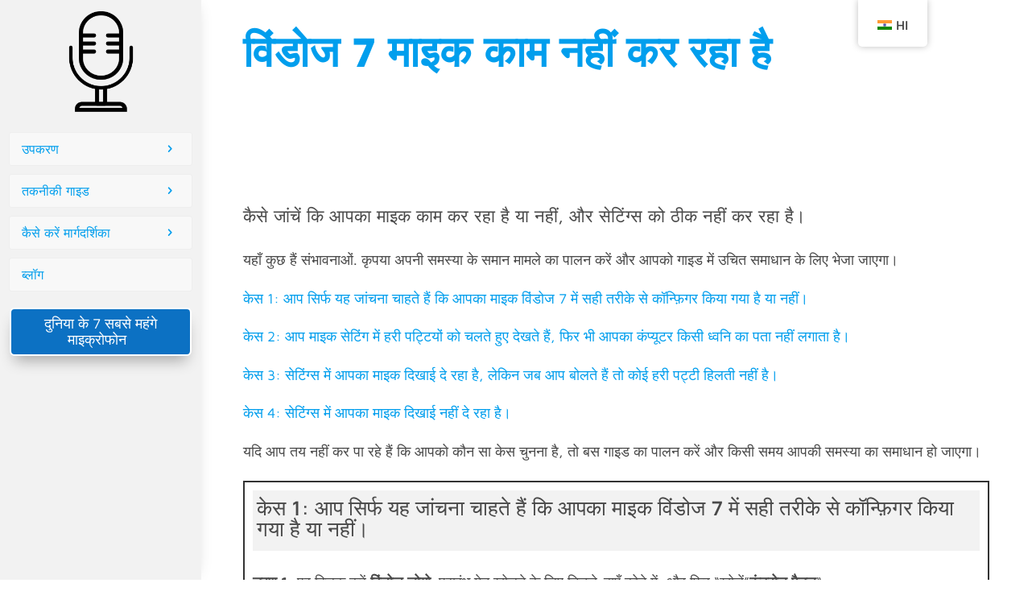

--- FILE ---
content_type: text/html; charset=UTF-8
request_url: https://themictest.com/hi/windows-7-mic-not-working/
body_size: 42227
content:
<!DOCTYPE html><html lang="hi-IN"><head><script data-no-optimize="1">var litespeed_docref=sessionStorage.getItem("litespeed_docref");litespeed_docref&&(Object.defineProperty(document,"referrer",{get:function(){return litespeed_docref}}),sessionStorage.removeItem("litespeed_docref"));</script> <meta charset="UTF-8" /><meta http-equiv="X-UA-Compatible" content="IE=edge"><link rel="pingback" href="https://themictest.com/xmlrpc.php" /> <script type="litespeed/javascript">document.documentElement.className='js'</script> <link rel="preconnect" href="https://fonts.gstatic.com" crossorigin /><style id="et-builder-googlefonts-cached-inline">/* Original: https://fonts.googleapis.com/css?family=Maven+Pro:regular,500,600,700,800,900&#038;subset=latin,latin-ext&#038;display=swap *//* User Agent: Mozilla/5.0 (Unknown; Linux x86_64) AppleWebKit/538.1 (KHTML, like Gecko) Safari/538.1 Daum/4.1 */@font-face {font-family: 'Maven Pro';font-style: normal;font-weight: 400;font-display: swap;src: url(https://fonts.gstatic.com/s/mavenpro/v40/7Auup_AqnyWWAxW2Wk3swUz56MS91Eww8SX21nmjpw.ttf) format('truetype');}@font-face {font-family: 'Maven Pro';font-style: normal;font-weight: 500;font-display: swap;src: url(https://fonts.gstatic.com/s/mavenpro/v40/7Auup_AqnyWWAxW2Wk3swUz56MS91Eww8Rf21nmjpw.ttf) format('truetype');}@font-face {font-family: 'Maven Pro';font-style: normal;font-weight: 600;font-display: swap;src: url(https://fonts.gstatic.com/s/mavenpro/v40/7Auup_AqnyWWAxW2Wk3swUz56MS91Eww8fvx1nmjpw.ttf) format('truetype');}@font-face {font-family: 'Maven Pro';font-style: normal;font-weight: 700;font-display: swap;src: url(https://fonts.gstatic.com/s/mavenpro/v40/7Auup_AqnyWWAxW2Wk3swUz56MS91Eww8cLx1nmjpw.ttf) format('truetype');}@font-face {font-family: 'Maven Pro';font-style: normal;font-weight: 800;font-display: swap;src: url(https://fonts.gstatic.com/s/mavenpro/v40/7Auup_AqnyWWAxW2Wk3swUz56MS91Eww8aXx1nmjpw.ttf) format('truetype');}@font-face {font-family: 'Maven Pro';font-style: normal;font-weight: 900;font-display: swap;src: url(https://fonts.gstatic.com/s/mavenpro/v40/7Auup_AqnyWWAxW2Wk3swUz56MS91Eww8Yzx1nmjpw.ttf) format('truetype');}/* User Agent: Mozilla/5.0 (Windows NT 6.1; WOW64; rv:27.0) Gecko/20100101 Firefox/27.0 */@font-face {font-family: 'Maven Pro';font-style: normal;font-weight: 400;font-display: swap;src: url(https://fonts.gstatic.com/l/font?kit=7Auup_AqnyWWAxW2Wk3swUz56MS91Eww8SX21nmjpA&skey=f795ffecfc1ee92e&v=v40) format('woff');}@font-face {font-family: 'Maven Pro';font-style: normal;font-weight: 500;font-display: swap;src: url(https://fonts.gstatic.com/l/font?kit=7Auup_AqnyWWAxW2Wk3swUz56MS91Eww8Rf21nmjpA&skey=f795ffecfc1ee92e&v=v40) format('woff');}@font-face {font-family: 'Maven Pro';font-style: normal;font-weight: 600;font-display: swap;src: url(https://fonts.gstatic.com/l/font?kit=7Auup_AqnyWWAxW2Wk3swUz56MS91Eww8fvx1nmjpA&skey=f795ffecfc1ee92e&v=v40) format('woff');}@font-face {font-family: 'Maven Pro';font-style: normal;font-weight: 700;font-display: swap;src: url(https://fonts.gstatic.com/l/font?kit=7Auup_AqnyWWAxW2Wk3swUz56MS91Eww8cLx1nmjpA&skey=f795ffecfc1ee92e&v=v40) format('woff');}@font-face {font-family: 'Maven Pro';font-style: normal;font-weight: 800;font-display: swap;src: url(https://fonts.gstatic.com/l/font?kit=7Auup_AqnyWWAxW2Wk3swUz56MS91Eww8aXx1nmjpA&skey=f795ffecfc1ee92e&v=v40) format('woff');}@font-face {font-family: 'Maven Pro';font-style: normal;font-weight: 900;font-display: swap;src: url(https://fonts.gstatic.com/l/font?kit=7Auup_AqnyWWAxW2Wk3swUz56MS91Eww8Yzx1nmjpA&skey=f795ffecfc1ee92e&v=v40) format('woff');}/* User Agent: Mozilla/5.0 (Windows NT 6.3; rv:39.0) Gecko/20100101 Firefox/39.0 */@font-face {font-family: 'Maven Pro';font-style: normal;font-weight: 400;font-display: swap;src: url(https://fonts.gstatic.com/s/mavenpro/v40/7Auup_AqnyWWAxW2Wk3swUz56MS91Eww8SX21nmjog.woff2) format('woff2');}@font-face {font-family: 'Maven Pro';font-style: normal;font-weight: 500;font-display: swap;src: url(https://fonts.gstatic.com/s/mavenpro/v40/7Auup_AqnyWWAxW2Wk3swUz56MS91Eww8Rf21nmjog.woff2) format('woff2');}@font-face {font-family: 'Maven Pro';font-style: normal;font-weight: 600;font-display: swap;src: url(https://fonts.gstatic.com/s/mavenpro/v40/7Auup_AqnyWWAxW2Wk3swUz56MS91Eww8fvx1nmjog.woff2) format('woff2');}@font-face {font-family: 'Maven Pro';font-style: normal;font-weight: 700;font-display: swap;src: url(https://fonts.gstatic.com/s/mavenpro/v40/7Auup_AqnyWWAxW2Wk3swUz56MS91Eww8cLx1nmjog.woff2) format('woff2');}@font-face {font-family: 'Maven Pro';font-style: normal;font-weight: 800;font-display: swap;src: url(https://fonts.gstatic.com/s/mavenpro/v40/7Auup_AqnyWWAxW2Wk3swUz56MS91Eww8aXx1nmjog.woff2) format('woff2');}@font-face {font-family: 'Maven Pro';font-style: normal;font-weight: 900;font-display: swap;src: url(https://fonts.gstatic.com/s/mavenpro/v40/7Auup_AqnyWWAxW2Wk3swUz56MS91Eww8Yzx1nmjog.woff2) format('woff2');}</style><meta name='robots' content='index, follow, max-image-preview:large, max-snippet:-1, max-video-preview:-1' /><title>7 माइक टेस्ट जीतें | विन 7 माइक्रोफोन सेटिंग्स | माइक्रोफ़ोन विंडोज़ 7 पर काम नहीं कर रहा है</title><meta name="description" content="Win 7 माइक्रोफ़ोन सेटिंग्स या माइक्रोफ़ोन Windows 7 पर काम नहीं करने की तलाश में हैं? इसे ठीक करने का तरीका यहां बताया गया है। एक-एक करके प्रयास करें. निश्चित रूप से उस विशेष चरण में समस्या का समाधान हो जाएगा।" /><link rel="canonical" href="https://themictest.com/hi/windows-7-mic-not-working/" /><meta property="og:locale" content="hi_IN" /><meta property="og:type" content="article" /><meta property="og:title" content="7 माइक टेस्ट जीतें | विन 7 माइक्रोफोन सेटिंग्स | माइक्रोफ़ोन विंडोज़ 7 पर काम नहीं कर रहा है" /><meta property="og:description" content="Win 7 माइक्रोफ़ोन सेटिंग्स या माइक्रोफ़ोन Windows 7 पर काम नहीं करने की तलाश में हैं? इसे ठीक करने का तरीका यहां बताया गया है। एक-एक करके प्रयास करें. निश्चित रूप से उस विशेष चरण में समस्या का समाधान हो जाएगा।" /><meta property="og:url" content="https://themictest.com/hi/windows-7-mic-not-working/" /><meta property="og:site_name" content="माइक टेस्ट ऑनलाइन" /><meta property="article:modified_time" content="2022-12-28T07:37:24+00:00" /><meta property="og:image" content="https://themictest.com/wp-content/uploads/2021/05/control-panel-7.png" /><meta name="twitter:card" content="summary_large_image" /><meta name="twitter:label1" content="अनुमानित पढ़ने का समय" /><meta name="twitter:data1" content="12 मिनट" /> <script type="application/ld+json" class="yoast-schema-graph">{
    "@context": "https:\/\/schema.org",
    "@graph": [
        {
            "@type": "WebPage",
            "@id": "https:\/\/themictest.com\/ru\/windows-7-mic-not-working\/",
            "url": "https:\/\/themictest.com\/ru\/windows-7-mic-not-working\/",
            "name": "7 \u092e\u093e\u0907\u0915 \u091f\u0947\u0938\u094d\u091f \u091c\u0940\u0924\u0947\u0902 | \u0935\u093f\u0928 7 \u092e\u093e\u0907\u0915\u094d\u0930\u094b\u092b\u094b\u0928 \u0938\u0947\u091f\u093f\u0902\u0917\u094d\u0938 | \u092e\u093e\u0907\u0915\u094d\u0930\u094b\u092b\u093c\u094b\u0928 \u0935\u093f\u0902\u0921\u094b\u091c\u093c 7 \u092a\u0930 \u0915\u093e\u092e \u0928\u0939\u0940\u0902 \u0915\u0930 \u0930\u0939\u093e \u0939\u0948",
            "isPartOf": {
                "@id": "https:\/\/themictest.com\/#website"
            },
            "primaryImageOfPage": {
                "@id": "https:\/\/themictest.com\/ru\/windows-7-mic-not-working\/#primaryimage"
            },
            "image": {
                "@id": "https:\/\/themictest.com\/ru\/windows-7-mic-not-working\/#primaryimage"
            },
            "thumbnailUrl": "https:\/\/themictest.com\/wp-content\/uploads\/2021\/05\/control-panel-7.png",
            "datePublished": "2021-05-04T15:50:51+00:00",
            "dateModified": "2022-12-28T07:37:24+00:00",
            "description": "Win 7 \u092e\u093e\u0907\u0915\u094d\u0930\u094b\u092b\u093c\u094b\u0928 \u0938\u0947\u091f\u093f\u0902\u0917\u094d\u0938 \u092f\u093e \u092e\u093e\u0907\u0915\u094d\u0930\u094b\u092b\u093c\u094b\u0928 Windows 7 \u092a\u0930 \u0915\u093e\u092e \u0928\u0939\u0940\u0902 \u0915\u0930\u0928\u0947 \u0915\u0940 \u0924\u0932\u093e\u0936 \u092e\u0947\u0902 \u0939\u0948\u0902? \u0907\u0938\u0947 \u0920\u0940\u0915 \u0915\u0930\u0928\u0947 \u0915\u093e \u0924\u0930\u0940\u0915\u093e \u092f\u0939\u093e\u0902 \u092c\u0924\u093e\u092f\u093e \u0917\u092f\u093e \u0939\u0948\u0964 \u090f\u0915-\u090f\u0915 \u0915\u0930\u0915\u0947 \u092a\u094d\u0930\u092f\u093e\u0938 \u0915\u0930\u0947\u0902. \u0928\u093f\u0936\u094d\u091a\u093f\u0924 \u0930\u0942\u092a \u0938\u0947 \u0909\u0938 \u0935\u093f\u0936\u0947\u0937 \u091a\u0930\u0923 \u092e\u0947\u0902 \u0938\u092e\u0938\u094d\u092f\u093e \u0915\u093e \u0938\u092e\u093e\u0927\u093e\u0928 \u0939\u094b \u091c\u093e\u090f\u0917\u093e\u0964",
            "breadcrumb": {
                "@id": "https:\/\/themictest.com\/ru\/windows-7-mic-not-working\/#breadcrumb"
            },
            "inLanguage": "hi-IN",
            "potentialAction": [
                {
                    "@type": "ReadAction",
                    "target": [
                        "https:\/\/themictest.com\/ru\/windows-7-mic-not-working\/"
                    ]
                }
            ]
        },
        {
            "@type": "ImageObject",
            "inLanguage": "hi-IN",
            "@id": "https:\/\/themictest.com\/ru\/windows-7-mic-not-working\/#primaryimage",
            "url": "https:\/\/themictest.com\/wp-content\/uploads\/2021\/05\/control-panel-7.png",
            "contentUrl": "https:\/\/themictest.com\/wp-content\/uploads\/2021\/05\/control-panel-7.png"
        },
        {
            "@type": "BreadcrumbList",
            "@id": "https:\/\/themictest.com\/ru\/windows-7-mic-not-working\/#breadcrumb",
            "itemListElement": [
                {
                    "@type": "ListItem",
                    "position": 1,
                    "name": "\u0918\u0930",
                    "item": "https:\/\/themictest.com\/"
                },
                {
                    "@type": "ListItem",
                    "position": 2,
                    "name": "\u0935\u093f\u0902\u0921\u094b\u091c 7 \u092e\u093e\u0907\u0915 \u0915\u093e\u092e \u0928\u0939\u0940\u0902 \u0915\u0930 \u0930\u0939\u093e \u0939\u0948"
                }
            ]
        },
        {
            "@type": "WebSite",
            "@id": "https:\/\/themictest.com\/#website",
            "url": "https:\/\/themictest.com\/",
            "name": "\u092e\u093e\u0907\u0915 \u091f\u0947\u0938\u094d\u091f \u0911\u0928\u0932\u093e\u0907\u0928",
            "description": "\u092e\u093e\u0907\u0915 \u092a\u0930\u0940\u0915\u094d\u0937\u0923",
            "publisher": {
                "@id": "https:\/\/themictest.com\/#organization"
            },
            "potentialAction": [
                {
                    "@type": "SearchAction",
                    "target": {
                        "@type": "EntryPoint",
                        "urlTemplate": "https:\/\/themictest.com\/?s={search_term_string}"
                    },
                    "query-input": {
                        "@type": "PropertyValueSpecification",
                        "valueRequired": true,
                        "valueName": "search_term_string"
                    }
                }
            ],
            "inLanguage": "hi-IN"
        },
        {
            "@type": "Organization",
            "@id": "https:\/\/themictest.com\/#organization",
            "name": "\u092e\u093e\u0907\u0915 \u092a\u0930\u0940\u0915\u094d\u0937\u0923",
            "url": "https:\/\/themictest.com\/",
            "logo": {
                "@type": "ImageObject",
                "inLanguage": "hi-IN",
                "@id": "https:\/\/themictest.com\/#\/schema\/logo\/image\/",
                "url": "https:\/\/themictest.com\/wp-content\/uploads\/2021\/04\/microphone.png",
                "contentUrl": "https:\/\/themictest.com\/wp-content\/uploads\/2021\/04\/microphone.png",
                "width": 452,
                "height": 452,
                "caption": "the mic test"
            },
            "image": {
                "@id": "https:\/\/themictest.com\/#\/schema\/logo\/image\/"
            }
        }
    ]
}</script> <link rel="alternate" type="application/rss+xml" title="Mic Test Online &raquo; फ़ीड" href="https://themictest.com/hi/feed/" /><link rel="alternate" type="application/rss+xml" title="Mic Test Online &raquo; टिप्पणी फ़ीड" href="https://themictest.com/hi/comments/feed/" /><meta content="Mic Test v.1.0.0" name="generator"/><style id="litespeed-ccss">ul{box-sizing:border-box}.entry-content{counter-reset:footnotes}:root{--wp--preset--font-size--normal:16px;--wp--preset--font-size--huge:42px}body{--wp--preset--color--black:#000;--wp--preset--color--cyan-bluish-gray:#abb8c3;--wp--preset--color--white:#fff;--wp--preset--color--pale-pink:#f78da7;--wp--preset--color--vivid-red:#cf2e2e;--wp--preset--color--luminous-vivid-orange:#ff6900;--wp--preset--color--luminous-vivid-amber:#fcb900;--wp--preset--color--light-green-cyan:#7bdcb5;--wp--preset--color--vivid-green-cyan:#00d084;--wp--preset--color--pale-cyan-blue:#8ed1fc;--wp--preset--color--vivid-cyan-blue:#0693e3;--wp--preset--color--vivid-purple:#9b51e0;--wp--preset--gradient--vivid-cyan-blue-to-vivid-purple:linear-gradient(135deg,rgba(6,147,227,1) 0%,#9b51e0 100%);--wp--preset--gradient--light-green-cyan-to-vivid-green-cyan:linear-gradient(135deg,#7adcb4 0%,#00d082 100%);--wp--preset--gradient--luminous-vivid-amber-to-luminous-vivid-orange:linear-gradient(135deg,rgba(252,185,0,1) 0%,rgba(255,105,0,1) 100%);--wp--preset--gradient--luminous-vivid-orange-to-vivid-red:linear-gradient(135deg,rgba(255,105,0,1) 0%,#cf2e2e 100%);--wp--preset--gradient--very-light-gray-to-cyan-bluish-gray:linear-gradient(135deg,#eee 0%,#a9b8c3 100%);--wp--preset--gradient--cool-to-warm-spectrum:linear-gradient(135deg,#4aeadc 0%,#9778d1 20%,#cf2aba 40%,#ee2c82 60%,#fb6962 80%,#fef84c 100%);--wp--preset--gradient--blush-light-purple:linear-gradient(135deg,#ffceec 0%,#9896f0 100%);--wp--preset--gradient--blush-bordeaux:linear-gradient(135deg,#fecda5 0%,#fe2d2d 50%,#6b003e 100%);--wp--preset--gradient--luminous-dusk:linear-gradient(135deg,#ffcb70 0%,#c751c0 50%,#4158d0 100%);--wp--preset--gradient--pale-ocean:linear-gradient(135deg,#fff5cb 0%,#b6e3d4 50%,#33a7b5 100%);--wp--preset--gradient--electric-grass:linear-gradient(135deg,#caf880 0%,#71ce7e 100%);--wp--preset--gradient--midnight:linear-gradient(135deg,#020381 0%,#2874fc 100%);--wp--preset--font-size--small:13px;--wp--preset--font-size--medium:20px;--wp--preset--font-size--large:36px;--wp--preset--font-size--x-large:42px;--wp--preset--spacing--20:.44rem;--wp--preset--spacing--30:.67rem;--wp--preset--spacing--40:1rem;--wp--preset--spacing--50:1.5rem;--wp--preset--spacing--60:2.25rem;--wp--preset--spacing--70:3.38rem;--wp--preset--spacing--80:5.06rem;--wp--preset--shadow--natural:6px 6px 9px rgba(0,0,0,.2);--wp--preset--shadow--deep:12px 12px 50px rgba(0,0,0,.4);--wp--preset--shadow--sharp:6px 6px 0px rgba(0,0,0,.2);--wp--preset--shadow--outlined:6px 6px 0px -3px rgba(255,255,255,1),6px 6px rgba(0,0,0,1);--wp--preset--shadow--crisp:6px 6px 0px rgba(0,0,0,1)}body{margin:0;--wp--style--global--content-size:823px;--wp--style--global--wide-size:1080px}body{padding-top:0;padding-right:0;padding-bottom:0;padding-left:0}#trp-floater-ls-current-language .trp-floater-ls-disabled-language.trp-ls-disabled-language{margin-top:6px}#trp-floater-ls{position:fixed;z-index:9999999;bottom:0;display:block;overflow:hidden;height:58px;text-align:center;box-shadow:0px 0px 8px rgba(0,0,0,.25)}.trp-floater-ls-disabled-language.trp-ls-disabled-language{width:auto}#trp-floater-ls.trp-color-light{background:#fff;box-shadow:0 0 8px rgba(0,0,0,.25);border-radius:8px 8px 0 0}#trp-floater-ls.trp-top-right{bottom:auto;top:0;right:10%;border-radius:0 0 5px 5px}@media screen and (max-width:1000px){#trp-floater-ls-language-list{display:flex;flex-direction:column}}@media screen and (max-width:500px){#trp-floater-ls-language-list{display:flex;flex-direction:column}.trp-floater-ls-disabled-language{margin-top:0!important;padding-top:16px!important}}#trp-floater-ls.trp-floater-ls-codes #trp-floater-ls-current-language a,#trp-floater-ls.trp-floater-ls-codes #trp-floater-ls-language-list{text-align:center;margin-top:6px}#trp-floater-ls-language-list{display:none}#trp-floater-ls-current-language a{display:block;padding:10px 12px;font-size:90%}.trp-language-wrap a{display:block;padding:10px 12px;font-size:90%}#trp-floater-ls-current-language .trp-floater-ls-disabled-language.trp-ls-disabled-language{display:block;padding:10px 24px;font-size:90%}#trp-floater-ls-current-language,#trp-floater-ls-language-list{text-align:left}#trp-floater-ls-current-language.trp-with-flags,#trp-floater-ls-language-list.trp-with-flags{text-align:left}#trp-floater-ls-current-language{display:block;width:100%;height:100%}.trp-language-switcher-container.trp-floater-ls-codes.trp-top-right .trp-language-wrap{padding:0 9px 9px 9px!important}#trp-floater-ls div:not(#trp-floater-poweredby)>a{display:flex!important;flex-direction:row;flex-wrap:wrap;align-items:center}.trp-color-light #trp-floater-ls-current-language a,.trp-color-light #trp-floater-ls-language-list a{color:#404040}.trp-color-light #trp-floater-ls-current-language a,.trp-color-light #trp-floater-ls-language-list a,.trp-color-light #trp-floater-ls-language-list a,.trp-color-light #trp-floater-ls-current-language a{display:block;width:auto;overflow:hidden;text-overflow:ellipsis;white-space:nowrap}.trp-floater-ls-disabled-language{margin-top:6px}#trp-floater-ls .trp-with-flags .trp-flag-image{margin-right:5px;vertical-align:middle;height:auto;max-width:100%;display:inline;padding:0}#trp-floater-ls a{text-decoration:none}#trp-floater-ls-language-list{max-height:300px;overflow-y:auto}a,body,div,h1,h2,html,img,ins,li,p,span,ul{margin:0;padding:0;border:0;outline:0;font-size:100%;-ms-text-size-adjust:100%;-webkit-text-size-adjust:100%;vertical-align:baseline;background:0 0}body{line-height:1}ul{list-style:none}:focus{outline:0}article,header,nav{display:block}body{font-family:Open Sans,Arial,sans-serif;font-size:14px;color:#666;background-color:#fff;line-height:1.7em;font-weight:500;-webkit-font-smoothing:antialiased;-moz-osx-font-smoothing:grayscale}body.et_cover_background{background-size:cover!important;background-position:top!important;background-repeat:no-repeat!important;background-attachment:fixed}a{color:#2ea3f2}a{text-decoration:none}p{padding-bottom:1em}p:not(.has-background):last-of-type{padding-bottom:0}ins{text-decoration:none}h1,h2{color:#333;padding-bottom:10px;line-height:1em;font-weight:500}h1{font-size:30px}h2{font-size:26px}img{max-width:100%;height:auto}#main-content{background-color:#fff}.et-l--header ul{list-style-type:disc;padding:0 0 23px 1em;line-height:26px}.page.et_pb_pagebuilder_layout #main-content{background-color:transparent}@media (max-width:980px){#page-container{padding-top:80px}.et-tb-has-header #page-container{padding-top:0!important}}.et_pb_pagebuilder_layout .entry-content{margin-bottom:0!important;padding-top:0}.nav li ul{border-color:#2ea3f2}.mobile_menu_bar:after,.mobile_menu_bar:before{color:#2ea3f2}.et-menu,nav.et-menu-nav{float:left}.mobile_menu_bar:before{content:"";font-size:32px;left:0;position:relative;top:0}*{-webkit-box-sizing:border-box;box-sizing:border-box}.mobile_menu_bar:before{font-family:ETmodules!important;speak:none;font-style:normal;font-weight:400;-webkit-font-feature-settings:normal;font-feature-settings:normal;font-variant:normal;text-transform:none;line-height:1;-webkit-font-smoothing:antialiased;-moz-osx-font-smoothing:grayscale;text-shadow:0 0;direction:ltr}.et_pb_module.et_pb_text_align_left{text-align:left}.clearfix:after{visibility:hidden;display:block;font-size:0;content:" ";clear:both;height:0}.et_builder_inner_content{position:relative;z-index:1}header .et_builder_inner_content{z-index:2}.et_pb_css_mix_blend_mode_passthrough{mix-blend-mode:unset!important}.et_pb_module,.et_pb_with_background{position:relative;background-size:cover;background-position:50%;background-repeat:no-repeat}.et_pb_with_border{position:relative;border:0 solid #333}.et_multi_view_hidden_image{display:none!important}header.et-l.et-l--header:after{clear:both;display:block;content:""}.et_pb_module{-webkit-animation-timing-function:linear;animation-timing-function:linear;-webkit-animation-duration:.2s;animation-duration:.2s}@media (min-width:981px){.et_pb_section div.et_pb_row .et_pb_column .et_pb_module:last-child{margin-bottom:0}}@media (max-width:980px){.et_pb_column .et_pb_module{margin-bottom:30px}.et_pb_row .et_pb_column .et_pb_module:last-child{margin-bottom:0}}.et_pb_section{position:relative;background-color:#fff;background-position:50%;background-size:100%;background-size:cover}.et_pb_section--fixed{width:100%}@media (min-width:981px){.et_pb_section{padding:4% 0}}@media (max-width:980px){.et_pb_section{padding:50px 0}}.et_pb_row{width:80%;max-width:1080px;margin:auto;position:relative}.et_pb_row:after{content:"";display:block;clear:both;visibility:hidden;line-height:0;height:0;width:0}.et_pb_column{float:left;background-size:cover;background-position:50%;position:relative;z-index:2;min-height:1px}.et_pb_column--with-menu{z-index:3}.et_pb_row .et_pb_column.et-last-child,.et_pb_row .et_pb_column:last-child{margin-right:0!important}.et_pb_column,.et_pb_row{background-size:cover;background-position:50%;background-repeat:no-repeat}@media (min-width:981px){.et_pb_row{padding:2% 0}.et_pb_row .et_pb_column.et-last-child,.et_pb_row .et_pb_column:last-child{margin-right:0!important}}@media (max-width:980px){.et_pb_row{max-width:1080px}.et_pb_row{padding:30px 0}.et_pb_column{width:100%;margin-bottom:30px}.et_pb_row .et_pb_column.et-last-child,.et_pb_row .et_pb_column:last-child{margin-bottom:0}}@media (max-width:479px){.et_pb_column{width:100%!important}}.et-menu li{display:inline-block;font-size:14px;padding-right:22px}.et-menu>li:last-child{padding-right:0}.et-menu a{color:rgba(0,0,0,.6);text-decoration:none;display:block;position:relative}.et-menu li>a{padding-bottom:29px;word-wrap:break-word}.et_pb_menu__wrap .mobile_menu_bar{-webkit-transform:translateY(3%);transform:translateY(3%)}.et_pb_menu__wrap .mobile_menu_bar:before{top:0}.et_pb_menu__logo{overflow:hidden}.et_pb_menu__logo img{display:block}@media (max-width:980px){.et-menu{display:none}.et_mobile_nav_menu{display:block;margin-top:-1px}}@media (min-width:981px){.et_pb_gutters3 .et_pb_column{margin-right:5.5%}.et_pb_gutters3 .et_pb_column_4_4{width:100%}.et_pb_gutters3 .et_pb_column_4_4 .et_pb_module{margin-bottom:2.75%}}@media (min-width:981px){.et_pb_gutters1 .et_pb_column,.et_pb_gutters1.et_pb_row .et_pb_column{margin-right:0}.et_pb_gutters1 .et_pb_column_4_4,.et_pb_gutters1.et_pb_row .et_pb_column_4_4{width:100%}.et_pb_gutters1 .et_pb_column_4_4 .et_pb_module,.et_pb_gutters1.et_pb_row .et_pb_column_4_4 .et_pb_module{margin-bottom:0}}@media (max-width:980px){.et_pb_gutters1 .et_pb_column,.et_pb_gutters1 .et_pb_column .et_pb_module,.et_pb_gutters1.et_pb_row .et_pb_column,.et_pb_gutters1.et_pb_row .et_pb_column .et_pb_module{margin-bottom:0}}@media (max-width:767px){.et_pb_gutters1 .et_pb_column,.et_pb_gutters1 .et_pb_column .et_pb_module,.et_pb_gutters1.et_pb_row .et_pb_column,.et_pb_gutters1.et_pb_row .et_pb_column .et_pb_module{margin-bottom:0}}@media (max-width:479px){.et_pb_gutters1 .et_pb_column,.et_pb_gutters1.et_pb_row .et_pb_column{margin:0!important}.et_pb_gutters1 .et_pb_column .et_pb_module,.et_pb_gutters1.et_pb_row .et_pb_column .et_pb_module{margin-bottom:0}}.nav li li{padding:0 20px;margin:0}.et-menu li li a{padding:6px 20px;width:200px}.nav li{position:relative;line-height:1em}.nav li li{position:relative;line-height:2em}.nav li ul{position:absolute;padding:20px 0;z-index:9999;width:240px;background:#fff;visibility:hidden;opacity:0;border-top:3px solid #2ea3f2;box-shadow:0 2px 5px rgba(0,0,0,.1);-moz-box-shadow:0 2px 5px rgba(0,0,0,.1);-webkit-box-shadow:0 2px 5px rgba(0,0,0,.1);-webkit-transform:translateZ(0);text-align:left}.nav li li a{font-size:14px}.et-menu .menu-item-has-children>a:first-child:after{font-family:ETmodules;content:"3";font-size:16px;position:absolute;right:0;top:0;font-weight:800}.et-menu .menu-item-has-children>a:first-child{padding-right:20px}.et_mobile_nav_menu{float:right;display:none}.mobile_menu_bar{position:relative;display:block;line-height:0}.mobile_menu_bar:before{content:"a";font-size:32px;position:relative;left:0;top:0}.et_pb_module .mobile_menu_bar:before{top:2px}.et_pb_code_inner{position:relative}.et_pb_menu .et-menu-nav,.et_pb_menu .et-menu-nav>ul{float:none}.et_pb_menu .et-menu-nav>ul{padding:0!important;line-height:1.7em}.et_pb_menu .et-menu-nav>ul ul{padding:20px 0;text-align:left}.et_pb_menu_inner_container{position:relative}.et_pb_menu .et_pb_menu__wrap{-webkit-box-flex:1;-ms-flex:1 1 auto;flex:1 1 auto;display:-webkit-box;display:-ms-flexbox;display:flex;-webkit-box-pack:start;-ms-flex-pack:start;justify-content:flex-start;-webkit-box-align:stretch;-ms-flex-align:stretch;align-items:stretch;-ms-flex-wrap:wrap;flex-wrap:wrap;opacity:1}.et_pb_menu .et_pb_menu__menu{-webkit-box-flex:0;-ms-flex:0 1 auto;flex:0 1 auto;-webkit-box-pack:start;-ms-flex-pack:start;justify-content:flex-start}.et_pb_menu .et_pb_menu__menu,.et_pb_menu .et_pb_menu__menu>nav,.et_pb_menu .et_pb_menu__menu>nav>ul{display:-webkit-box;display:-ms-flexbox;display:flex;-webkit-box-align:stretch;-ms-flex-align:stretch;align-items:stretch}.et_pb_menu .et_pb_menu__menu>nav>ul{-ms-flex-wrap:wrap;flex-wrap:wrap;-webkit-box-pack:start;-ms-flex-pack:start;justify-content:flex-start}.et_pb_menu .et_pb_menu__menu>nav>ul>li{position:relative;display:-webkit-box;display:-ms-flexbox;display:flex;-webkit-box-align:stretch;-ms-flex-align:stretch;align-items:stretch;margin:0}.et_pb_menu .et_pb_menu__menu>nav>ul>li>ul{top:calc(100% - 1px);left:0}.et_pb_menu--with-logo .et_pb_menu__menu>nav>ul>li>a{display:-webkit-box;display:-ms-flexbox;display:flex;-webkit-box-align:center;-ms-flex-align:center;align-items:center;padding:31px 0;white-space:nowrap}.et_pb_menu--with-logo .et_pb_menu__menu>nav>ul>li>a:after{top:50%!important;-webkit-transform:translateY(-50%);transform:translateY(-50%)}.et_pb_menu--without-logo .et_pb_menu__menu>nav>ul{padding:0!important}.et_pb_menu--without-logo .et_pb_menu__menu>nav>ul>li{margin-top:8px}.et_pb_menu--without-logo .et_pb_menu__menu>nav>ul>li>a{padding-bottom:8px}.et_pb_menu .et-menu{margin-left:-11px;margin-right:-11px}.et_pb_menu .et-menu>li{padding-left:11px;padding-right:11px}.et_pb_menu--style-left_aligned .et_pb_menu_inner_container{display:-webkit-box;display:-ms-flexbox;display:flex;-webkit-box-align:stretch;-ms-flex-align:stretch;align-items:stretch}.et_pb_menu--style-centered .et_pb_menu__logo-wrap{display:-webkit-box;display:-ms-flexbox;display:flex;-webkit-box-orient:vertical;-webkit-box-direction:normal;-ms-flex-direction:column;flex-direction:column;-webkit-box-align:center;-ms-flex-align:center;align-items:center}.et_pb_menu--style-centered .et_pb_menu__logo-wrap,.et_pb_menu--style-centered .et_pb_menu__logo img{margin:0 auto}.et_pb_menu--style-centered .et_pb_menu__menu>nav>ul,.et_pb_menu--style-centered .et_pb_menu__wrap{-webkit-box-pack:center;-ms-flex-pack:center;justify-content:center}@media (max-width:980px){.et_pb_menu--style-left_aligned .et_pb_menu_inner_container{-webkit-box-align:center;-ms-flex-align:center;align-items:center}.et_pb_menu--style-left_aligned .et_pb_menu__wrap{-webkit-box-pack:end;-ms-flex-pack:end;justify-content:flex-end}.et_pb_menu .et_pb_menu__menu{display:none}.et_pb_menu .et_mobile_nav_menu{float:none;margin:0 6px;display:-webkit-box;display:-ms-flexbox;display:flex;-webkit-box-align:center;-ms-flex-align:center;align-items:center}}.et_pb_title_container h1{font-size:26px}.et_pb_title_featured_container{margin-left:auto;margin-right:auto}.et_pb_title_featured_container .et_pb_image_wrap{display:inline-block;position:relative;max-width:100%;width:100%}.et_pb_title_featured_container img{width:100%}.et_pb_title_container{display:block;max-width:100%;word-wrap:break-word;z-index:98;position:relative}.et_pb_title_featured_container{line-height:0;position:relative}@media (max-width:767px){.et_pb_title_container h1{font-size:18px}}.et_pb_text{word-wrap:break-word}.et_pb_text>:last-child{padding-bottom:0}.et_pb_text_inner{position:relative}body{font-size:18px}body{color:#494949}h1,h2{color:#494949}.mobile_menu_bar:before,.mobile_menu_bar:after{color:#009eed}.nav li ul{border-color:#009eed}.et_pb_row{max-width:1240px}a{color:#009eed}.nav li ul{border-color:#08c}@media only screen and (min-width:1550px){.et_pb_row{padding:31px 0}.et_pb_section{padding:62px 0}}h1,h2{font-family:'Maven Pro',Helvetica,Arial,Lucida,sans-serif}body{font-family:'Maven Pro',Helvetica,Arial,Lucida,sans-serif}.et_pb_section_0_tb_header{height:100vh;z-index:10;box-shadow:0px 0px 20px -10px rgba(0,0,0,.3);z-index:9999;position:fixed!important;top:0;bottom:auto;left:0;right:auto;overflow:visible!important}.et_pb_section_0_tb_header.et_pb_section{padding-top:0;padding-bottom:0;background-color:#F2F2F2!important}.et_pb_row_0_tb_header.et_pb_row{padding-top:0!important;padding-bottom:0!important;padding-top:0;padding-bottom:0}.et_pb_row_0_tb_header,.et_pb_row_2_tb_header{width:100%}.et_pb_menu_0_tb_header.et_pb_menu ul li a{font-size:16px;color:#009EED!important;line-height:2em}.et_pb_menu_0_tb_header.et_pb_menu .nav li ul.sub-menu li.current-menu-item a{color:#494949!important}.et_pb_menu_0_tb_header{padding-top:2vh;padding-bottom:2vh}.et_pb_menu_0_tb_header.et_pb_menu .et-menu-nav li a{width:100%;padding:4px 15px;background:#f8f8f8;border-radius:3px;border:1px solid #eee}.et_pb_menu_0_tb_header.et_pb_menu .et_pb_menu__logo{margin-bottom:20px}.et_pb_menu_0_tb_header.et_pb_menu ul li.current-menu-item a{color:#006ba5!important}.et_pb_menu_0_tb_header.et_pb_menu .nav li ul{background-color:#FFFFFF!important;border-color:#494949}.et_pb_menu_1_tb_header.et_pb_menu .nav li ul{background-color:#FFFFFF!important}.et_pb_menu_0_tb_header .et_pb_menu_inner_container>.et_pb_menu__logo-wrap{width:auto;max-width:125px}.et_pb_menu_0_tb_header .et_pb_menu_inner_container>.et_pb_menu__logo-wrap .et_pb_menu__logo img{height:auto;max-height:none}.et_pb_menu_0_tb_header .mobile_nav .mobile_menu_bar:before{color:#535b7c}.et_pb_text_0_tb_header{line-height:1.2rem;font-size:1rem;line-height:1.2rem;background-color:#0c71c3;border-radius:6px;overflow:hidden;border-width:2px;border-color:#fff;min-height:46.6px;padding-top:8px!important;padding-right:16px!important;padding-bottom:8px!important;padding-left:16px!important;margin-right:12px!important;margin-left:12px!important;box-shadow:0px 12px 18px -6px rgba(0,0,0,.3)}.et_pb_text_0_tb_header.et_pb_text a{color:#FFFFFF!important}.et_pb_text_0_tb_header a{font-size:1.1em}.et_pb_row_1_tb_header.et_pb_row{padding-top:3vh!important;padding-bottom:0!important;margin-top:0!important;margin-bottom:0!important;padding-top:3vh;padding-bottom:0}.et_pb_section_1_tb_header{margin-top:-50px;margin-right:0;margin-bottom:0;margin-left:0}.et_pb_section_1_tb_header.et_pb_section{padding-top:5px;padding-right:0;padding-bottom:0;padding-left:0;background-color:rgba(0,0,0,0)!important}.et_pb_row_2_tb_header.et_pb_row{padding-top:0!important;padding-right:0!important;padding-bottom:0!important;padding-left:0!important;margin-top:0!important;margin-right:0!important;margin-bottom:0!important;margin-left:0!important;padding-top:0;padding-right:0;padding-bottom:0;padding-left:0}.et_pb_menu_1_tb_header .mobile_nav .mobile_menu_bar:before{font-size:44px;color:#009eed}@media only screen and (min-width:981px){.et_pb_section_0_tb_header{width:250px}.et_pb_section_1_tb_header{display:none!important}}@media only screen and (max-width:980px){.et_pb_section_0_tb_header{height:auto;width:100%}.et_pb_section_0_tb_header.et_pb_section{padding-top:0}.et_pb_row_0_tb_header.et_pb_row{padding-top:0!important;padding-bottom:0!important;padding-top:0!important;padding-bottom:0!important}.et_pb_menu_0_tb_header.et_pb_menu ul li a{font-size:14px}.et_pb_menu_0_tb_header{padding-top:20px;padding-bottom:20px}.et_pb_row_1_tb_header.et_pb_row{padding-top:10px!important;padding-top:10px!important}}@media only screen and (min-width:768px) and (max-width:980px){.et_pb_section_0_tb_header{display:none!important}}@media only screen and (max-width:767px){.et_pb_section_0_tb_header{height:auto;display:none!important}}.et_pb_section_0.et_pb_section{padding-top:1rem}.et_pb_row_1,.et_pb_row_0{width:90%}.et_pb_post_title_0 .et_pb_title_container h1.entry-title{font-weight:700;font-size:3.3rem;color:#009EED!important}.et_pb_post_title_0 .et_pb_title_featured_container img{height:auto;max-height:none}.et_pb_text_0{font-size:1.4rem}.et_pb_text_1{font-size:1.1rem;padding-top:0!important}.et_pb_row_1{border-width:2px}.et_pb_row_1.et_pb_row{padding-top:10px!important;padding-right:10px!important;padding-bottom:10px!important;padding-left:10px!important;padding-top:10px;padding-right:10px;padding-bottom:10px;padding-left:10px}.et_pb_text_2{font-size:1rem;background-color:#f2f2f2;padding-top:8px!important;padding-right:5px!important;padding-bottom:5px!important;padding-left:5px!important}@media only screen and (max-width:980px){.et_pb_post_title_0 .et_pb_title_container h1.entry-title{font-size:2.2rem}.et_pb_text_0{font-size:1.2rem}}@media only screen and (max-width:767px){.et_pb_post_title_0 .et_pb_title_container h1.entry-title{font-size:2rem}.et_pb_text_0{font-size:1.2rem}}.mobile_menu_bar:before{transform:rotate(0deg);display:block}.mobile_menu_bar{position:relative;display:block;bottom:10px;line-height:0}p{font-weight:400}@media screen and (max-width:980px){#trp-floater-ls-current-language .trp-floater-ls-disabled-language.trp-ls-disabled-language{padding:5px}#trp-floater-ls.trp-top-right{right:85%;border-radius:0 0 5px 5px}}.et-vert-menu .et_pb_menu__menu>nav>ul{flex-direction:column;margin-left:0!important;margin-right:0!important;width:100%}.et-vert-menu .et_pb_menu__menu>nav>ul>li{margin:5px 0!important}.et-vert-menu .et_pb_menu__menu>nav>ul>li>ul li{display:block!important;padding:0!important}.et-vert-menu .et_pb_menu__menu>nav>ul ul{padding:0!important;top:0!important}.et-vert-menu .et_pb_menu__menu>nav>ul>li>ul{left:calc(100% - 1px)!important;top:0!important}.et-vert-menu .et-menu .menu-item-has-children>a:first-child:after{content:"5"!important;right:20px!important}.et-vert-menu .nav li ul{left:calc(100% - 1px)!important}@media all and (min-width:981px){.et-vert-menu .et_pb_menu__menu,.et-vert-menu .et_pb_menu__menu>nav{width:100%}#et-main-area{width:calc(100% - 250px);margin-left:250px}}</style><link rel="preload" data-asynced="1" data-optimized="2" as="style" onload="this.onload=null;this.rel='stylesheet'" href="https://themictest.com/wp-content/litespeed/ucss/7fcc4bf1bbd65708b9b5cc9938bf453c.css?ver=0dfad" /><script data-optimized="1" type="litespeed/javascript" data-src="https://themictest.com/wp-content/plugins/litespeed-cache/assets/js/css_async.min.js"></script> <style id='wp-block-library-theme-inline-css' type='text/css'>.wp-block-audio :where(figcaption){color:#555;font-size:13px;text-align:center}.is-dark-theme .wp-block-audio :where(figcaption){color:#ffffffa6}.wp-block-audio{margin:0 0 1em}.wp-block-code{border:1px solid #ccc;border-radius:4px;font-family:Menlo,Consolas,monaco,monospace;padding:.8em 1em}.wp-block-embed :where(figcaption){color:#555;font-size:13px;text-align:center}.is-dark-theme .wp-block-embed :where(figcaption){color:#ffffffa6}.wp-block-embed{margin:0 0 1em}.blocks-gallery-caption{color:#555;font-size:13px;text-align:center}.is-dark-theme .blocks-gallery-caption{color:#ffffffa6}:root :where(.wp-block-image figcaption){color:#555;font-size:13px;text-align:center}.is-dark-theme :root :where(.wp-block-image figcaption){color:#ffffffa6}.wp-block-image{margin:0 0 1em}.wp-block-pullquote{border-bottom:4px solid;border-top:4px solid;color:currentColor;margin-bottom:1.75em}.wp-block-pullquote cite,.wp-block-pullquote footer,.wp-block-pullquote__citation{color:currentColor;font-size:.8125em;font-style:normal;text-transform:uppercase}.wp-block-quote{border-left:.25em solid;margin:0 0 1.75em;padding-left:1em}.wp-block-quote cite,.wp-block-quote footer{color:currentColor;font-size:.8125em;font-style:normal;position:relative}.wp-block-quote:where(.has-text-align-right){border-left:none;border-right:.25em solid;padding-left:0;padding-right:1em}.wp-block-quote:where(.has-text-align-center){border:none;padding-left:0}.wp-block-quote.is-large,.wp-block-quote.is-style-large,.wp-block-quote:where(.is-style-plain){border:none}.wp-block-search .wp-block-search__label{font-weight:700}.wp-block-search__button{border:1px solid #ccc;padding:.375em .625em}:where(.wp-block-group.has-background){padding:1.25em 2.375em}.wp-block-separator.has-css-opacity{opacity:.4}.wp-block-separator{border:none;border-bottom:2px solid;margin-left:auto;margin-right:auto}.wp-block-separator.has-alpha-channel-opacity{opacity:1}.wp-block-separator:not(.is-style-wide):not(.is-style-dots){width:100px}.wp-block-separator.has-background:not(.is-style-dots){border-bottom:none;height:1px}.wp-block-separator.has-background:not(.is-style-wide):not(.is-style-dots){height:2px}.wp-block-table{margin:0 0 1em}.wp-block-table td,.wp-block-table th{word-break:normal}.wp-block-table :where(figcaption){color:#555;font-size:13px;text-align:center}.is-dark-theme .wp-block-table :where(figcaption){color:#ffffffa6}.wp-block-video :where(figcaption){color:#555;font-size:13px;text-align:center}.is-dark-theme .wp-block-video :where(figcaption){color:#ffffffa6}.wp-block-video{margin:0 0 1em}:root :where(.wp-block-template-part.has-background){margin-bottom:0;margin-top:0;padding:1.25em 2.375em}</style><style id='global-styles-inline-css' type='text/css'>:root{--wp--preset--aspect-ratio--square: 1;--wp--preset--aspect-ratio--4-3: 4/3;--wp--preset--aspect-ratio--3-4: 3/4;--wp--preset--aspect-ratio--3-2: 3/2;--wp--preset--aspect-ratio--2-3: 2/3;--wp--preset--aspect-ratio--16-9: 16/9;--wp--preset--aspect-ratio--9-16: 9/16;--wp--preset--color--black: #000000;--wp--preset--color--cyan-bluish-gray: #abb8c3;--wp--preset--color--white: #ffffff;--wp--preset--color--pale-pink: #f78da7;--wp--preset--color--vivid-red: #cf2e2e;--wp--preset--color--luminous-vivid-orange: #ff6900;--wp--preset--color--luminous-vivid-amber: #fcb900;--wp--preset--color--light-green-cyan: #7bdcb5;--wp--preset--color--vivid-green-cyan: #00d084;--wp--preset--color--pale-cyan-blue: #8ed1fc;--wp--preset--color--vivid-cyan-blue: #0693e3;--wp--preset--color--vivid-purple: #9b51e0;--wp--preset--gradient--vivid-cyan-blue-to-vivid-purple: linear-gradient(135deg,rgba(6,147,227,1) 0%,rgb(155,81,224) 100%);--wp--preset--gradient--light-green-cyan-to-vivid-green-cyan: linear-gradient(135deg,rgb(122,220,180) 0%,rgb(0,208,130) 100%);--wp--preset--gradient--luminous-vivid-amber-to-luminous-vivid-orange: linear-gradient(135deg,rgba(252,185,0,1) 0%,rgba(255,105,0,1) 100%);--wp--preset--gradient--luminous-vivid-orange-to-vivid-red: linear-gradient(135deg,rgba(255,105,0,1) 0%,rgb(207,46,46) 100%);--wp--preset--gradient--very-light-gray-to-cyan-bluish-gray: linear-gradient(135deg,rgb(238,238,238) 0%,rgb(169,184,195) 100%);--wp--preset--gradient--cool-to-warm-spectrum: linear-gradient(135deg,rgb(74,234,220) 0%,rgb(151,120,209) 20%,rgb(207,42,186) 40%,rgb(238,44,130) 60%,rgb(251,105,98) 80%,rgb(254,248,76) 100%);--wp--preset--gradient--blush-light-purple: linear-gradient(135deg,rgb(255,206,236) 0%,rgb(152,150,240) 100%);--wp--preset--gradient--blush-bordeaux: linear-gradient(135deg,rgb(254,205,165) 0%,rgb(254,45,45) 50%,rgb(107,0,62) 100%);--wp--preset--gradient--luminous-dusk: linear-gradient(135deg,rgb(255,203,112) 0%,rgb(199,81,192) 50%,rgb(65,88,208) 100%);--wp--preset--gradient--pale-ocean: linear-gradient(135deg,rgb(255,245,203) 0%,rgb(182,227,212) 50%,rgb(51,167,181) 100%);--wp--preset--gradient--electric-grass: linear-gradient(135deg,rgb(202,248,128) 0%,rgb(113,206,126) 100%);--wp--preset--gradient--midnight: linear-gradient(135deg,rgb(2,3,129) 0%,rgb(40,116,252) 100%);--wp--preset--font-size--small: 13px;--wp--preset--font-size--medium: 20px;--wp--preset--font-size--large: 36px;--wp--preset--font-size--x-large: 42px;--wp--preset--spacing--20: 0.44rem;--wp--preset--spacing--30: 0.67rem;--wp--preset--spacing--40: 1rem;--wp--preset--spacing--50: 1.5rem;--wp--preset--spacing--60: 2.25rem;--wp--preset--spacing--70: 3.38rem;--wp--preset--spacing--80: 5.06rem;--wp--preset--shadow--natural: 6px 6px 9px rgba(0, 0, 0, 0.2);--wp--preset--shadow--deep: 12px 12px 50px rgba(0, 0, 0, 0.4);--wp--preset--shadow--sharp: 6px 6px 0px rgba(0, 0, 0, 0.2);--wp--preset--shadow--outlined: 6px 6px 0px -3px rgba(255, 255, 255, 1), 6px 6px rgba(0, 0, 0, 1);--wp--preset--shadow--crisp: 6px 6px 0px rgba(0, 0, 0, 1);}:root { --wp--style--global--content-size: 823px;--wp--style--global--wide-size: 1080px; }:where(body) { margin: 0; }.wp-site-blocks > .alignleft { float: left; margin-right: 2em; }.wp-site-blocks > .alignright { float: right; margin-left: 2em; }.wp-site-blocks > .aligncenter { justify-content: center; margin-left: auto; margin-right: auto; }:where(.is-layout-flex){gap: 0.5em;}:where(.is-layout-grid){gap: 0.5em;}.is-layout-flow > .alignleft{float: left;margin-inline-start: 0;margin-inline-end: 2em;}.is-layout-flow > .alignright{float: right;margin-inline-start: 2em;margin-inline-end: 0;}.is-layout-flow > .aligncenter{margin-left: auto !important;margin-right: auto !important;}.is-layout-constrained > .alignleft{float: left;margin-inline-start: 0;margin-inline-end: 2em;}.is-layout-constrained > .alignright{float: right;margin-inline-start: 2em;margin-inline-end: 0;}.is-layout-constrained > .aligncenter{margin-left: auto !important;margin-right: auto !important;}.is-layout-constrained > :where(:not(.alignleft):not(.alignright):not(.alignfull)){max-width: var(--wp--style--global--content-size);margin-left: auto !important;margin-right: auto !important;}.is-layout-constrained > .alignwide{max-width: var(--wp--style--global--wide-size);}body .is-layout-flex{display: flex;}.is-layout-flex{flex-wrap: wrap;align-items: center;}.is-layout-flex > :is(*, div){margin: 0;}body .is-layout-grid{display: grid;}.is-layout-grid > :is(*, div){margin: 0;}body{padding-top: 0px;padding-right: 0px;padding-bottom: 0px;padding-left: 0px;}:root :where(.wp-element-button, .wp-block-button__link){background-color: #32373c;border-width: 0;color: #fff;font-family: inherit;font-size: inherit;line-height: inherit;padding: calc(0.667em + 2px) calc(1.333em + 2px);text-decoration: none;}.has-black-color{color: var(--wp--preset--color--black) !important;}.has-cyan-bluish-gray-color{color: var(--wp--preset--color--cyan-bluish-gray) !important;}.has-white-color{color: var(--wp--preset--color--white) !important;}.has-pale-pink-color{color: var(--wp--preset--color--pale-pink) !important;}.has-vivid-red-color{color: var(--wp--preset--color--vivid-red) !important;}.has-luminous-vivid-orange-color{color: var(--wp--preset--color--luminous-vivid-orange) !important;}.has-luminous-vivid-amber-color{color: var(--wp--preset--color--luminous-vivid-amber) !important;}.has-light-green-cyan-color{color: var(--wp--preset--color--light-green-cyan) !important;}.has-vivid-green-cyan-color{color: var(--wp--preset--color--vivid-green-cyan) !important;}.has-pale-cyan-blue-color{color: var(--wp--preset--color--pale-cyan-blue) !important;}.has-vivid-cyan-blue-color{color: var(--wp--preset--color--vivid-cyan-blue) !important;}.has-vivid-purple-color{color: var(--wp--preset--color--vivid-purple) !important;}.has-black-background-color{background-color: var(--wp--preset--color--black) !important;}.has-cyan-bluish-gray-background-color{background-color: var(--wp--preset--color--cyan-bluish-gray) !important;}.has-white-background-color{background-color: var(--wp--preset--color--white) !important;}.has-pale-pink-background-color{background-color: var(--wp--preset--color--pale-pink) !important;}.has-vivid-red-background-color{background-color: var(--wp--preset--color--vivid-red) !important;}.has-luminous-vivid-orange-background-color{background-color: var(--wp--preset--color--luminous-vivid-orange) !important;}.has-luminous-vivid-amber-background-color{background-color: var(--wp--preset--color--luminous-vivid-amber) !important;}.has-light-green-cyan-background-color{background-color: var(--wp--preset--color--light-green-cyan) !important;}.has-vivid-green-cyan-background-color{background-color: var(--wp--preset--color--vivid-green-cyan) !important;}.has-pale-cyan-blue-background-color{background-color: var(--wp--preset--color--pale-cyan-blue) !important;}.has-vivid-cyan-blue-background-color{background-color: var(--wp--preset--color--vivid-cyan-blue) !important;}.has-vivid-purple-background-color{background-color: var(--wp--preset--color--vivid-purple) !important;}.has-black-border-color{border-color: var(--wp--preset--color--black) !important;}.has-cyan-bluish-gray-border-color{border-color: var(--wp--preset--color--cyan-bluish-gray) !important;}.has-white-border-color{border-color: var(--wp--preset--color--white) !important;}.has-pale-pink-border-color{border-color: var(--wp--preset--color--pale-pink) !important;}.has-vivid-red-border-color{border-color: var(--wp--preset--color--vivid-red) !important;}.has-luminous-vivid-orange-border-color{border-color: var(--wp--preset--color--luminous-vivid-orange) !important;}.has-luminous-vivid-amber-border-color{border-color: var(--wp--preset--color--luminous-vivid-amber) !important;}.has-light-green-cyan-border-color{border-color: var(--wp--preset--color--light-green-cyan) !important;}.has-vivid-green-cyan-border-color{border-color: var(--wp--preset--color--vivid-green-cyan) !important;}.has-pale-cyan-blue-border-color{border-color: var(--wp--preset--color--pale-cyan-blue) !important;}.has-vivid-cyan-blue-border-color{border-color: var(--wp--preset--color--vivid-cyan-blue) !important;}.has-vivid-purple-border-color{border-color: var(--wp--preset--color--vivid-purple) !important;}.has-vivid-cyan-blue-to-vivid-purple-gradient-background{background: var(--wp--preset--gradient--vivid-cyan-blue-to-vivid-purple) !important;}.has-light-green-cyan-to-vivid-green-cyan-gradient-background{background: var(--wp--preset--gradient--light-green-cyan-to-vivid-green-cyan) !important;}.has-luminous-vivid-amber-to-luminous-vivid-orange-gradient-background{background: var(--wp--preset--gradient--luminous-vivid-amber-to-luminous-vivid-orange) !important;}.has-luminous-vivid-orange-to-vivid-red-gradient-background{background: var(--wp--preset--gradient--luminous-vivid-orange-to-vivid-red) !important;}.has-very-light-gray-to-cyan-bluish-gray-gradient-background{background: var(--wp--preset--gradient--very-light-gray-to-cyan-bluish-gray) !important;}.has-cool-to-warm-spectrum-gradient-background{background: var(--wp--preset--gradient--cool-to-warm-spectrum) !important;}.has-blush-light-purple-gradient-background{background: var(--wp--preset--gradient--blush-light-purple) !important;}.has-blush-bordeaux-gradient-background{background: var(--wp--preset--gradient--blush-bordeaux) !important;}.has-luminous-dusk-gradient-background{background: var(--wp--preset--gradient--luminous-dusk) !important;}.has-pale-ocean-gradient-background{background: var(--wp--preset--gradient--pale-ocean) !important;}.has-electric-grass-gradient-background{background: var(--wp--preset--gradient--electric-grass) !important;}.has-midnight-gradient-background{background: var(--wp--preset--gradient--midnight) !important;}.has-small-font-size{font-size: var(--wp--preset--font-size--small) !important;}.has-medium-font-size{font-size: var(--wp--preset--font-size--medium) !important;}.has-large-font-size{font-size: var(--wp--preset--font-size--large) !important;}.has-x-large-font-size{font-size: var(--wp--preset--font-size--x-large) !important;}
:where(.wp-block-post-template.is-layout-flex){gap: 1.25em;}:where(.wp-block-post-template.is-layout-grid){gap: 1.25em;}
:where(.wp-block-columns.is-layout-flex){gap: 2em;}:where(.wp-block-columns.is-layout-grid){gap: 2em;}
:root :where(.wp-block-pullquote){font-size: 1.5em;line-height: 1.6;}</style> <script type="litespeed/javascript" data-src="https://themictest.com/wp-includes/js/jquery/jquery.min.js" id="jquery-core-js"></script> <meta name="generator" content="WordPress 6.8.1" /><link rel="alternate" hreflang="en-US" href="https://themictest.com/windows-7-mic-not-working/?fbclid=IwAR28MkLp6R3D65fsdxkOTj3cRSUb9zl5VjJsCItQOosxwpy5ftDSjrQKfAQ"/><link rel="alternate" hreflang="de-DE" href="https://themictest.com/de/windows-7-mic-not-working/?fbclid=IwAR28MkLp6R3D65fsdxkOTj3cRSUb9zl5VjJsCItQOosxwpy5ftDSjrQKfAQ"/><link rel="alternate" hreflang="es-ES" href="https://themictest.com/es/windows-7-mic-not-working/?fbclid=IwAR28MkLp6R3D65fsdxkOTj3cRSUb9zl5VjJsCItQOosxwpy5ftDSjrQKfAQ"/><link rel="alternate" hreflang="fr-FR" href="https://themictest.com/fr/windows-7-mic-not-working/?fbclid=IwAR28MkLp6R3D65fsdxkOTj3cRSUb9zl5VjJsCItQOosxwpy5ftDSjrQKfAQ"/><link rel="alternate" hreflang="ja" href="https://themictest.com/ja/windows-7-mic-not-working/?fbclid=IwAR28MkLp6R3D65fsdxkOTj3cRSUb9zl5VjJsCItQOosxwpy5ftDSjrQKfAQ"/><link rel="alternate" hreflang="ko-KR" href="https://themictest.com/ko/windows-7-mic-not-working/?fbclid=IwAR28MkLp6R3D65fsdxkOTj3cRSUb9zl5VjJsCItQOosxwpy5ftDSjrQKfAQ"/><link rel="alternate" hreflang="vi" href="https://themictest.com/vi/windows-7-mic-not-working/?fbclid=IwAR28MkLp6R3D65fsdxkOTj3cRSUb9zl5VjJsCItQOosxwpy5ftDSjrQKfAQ"/><link rel="alternate" hreflang="hi-IN" href="https://themictest.com/hi/windows-7-mic-not-working/?fbclid=IwAR28MkLp6R3D65fsdxkOTj3cRSUb9zl5VjJsCItQOosxwpy5ftDSjrQKfAQ"/><link rel="alternate" hreflang="ru-RU" href="https://themictest.com/ru/windows-7-mic-not-working/?fbclid=IwAR28MkLp6R3D65fsdxkOTj3cRSUb9zl5VjJsCItQOosxwpy5ftDSjrQKfAQ"/><link rel="alternate" hreflang="zh-CN" href="https://themictest.com/zh/windows-7-mic-not-working/?fbclid=IwAR28MkLp6R3D65fsdxkOTj3cRSUb9zl5VjJsCItQOosxwpy5ftDSjrQKfAQ"/><link rel="alternate" hreflang="pl-PL" href="https://themictest.com/pl/windows-7-mic-not-working/?fbclid=IwAR28MkLp6R3D65fsdxkOTj3cRSUb9zl5VjJsCItQOosxwpy5ftDSjrQKfAQ"/><link rel="alternate" hreflang="id-ID" href="https://themictest.com/id/windows-7-mic-not-working/?fbclid=IwAR28MkLp6R3D65fsdxkOTj3cRSUb9zl5VjJsCItQOosxwpy5ftDSjrQKfAQ"/><link rel="alternate" hreflang="en" href="https://themictest.com/windows-7-mic-not-working/?fbclid=IwAR28MkLp6R3D65fsdxkOTj3cRSUb9zl5VjJsCItQOosxwpy5ftDSjrQKfAQ"/><link rel="alternate" hreflang="de" href="https://themictest.com/de/windows-7-mic-not-working/?fbclid=IwAR28MkLp6R3D65fsdxkOTj3cRSUb9zl5VjJsCItQOosxwpy5ftDSjrQKfAQ"/><link rel="alternate" hreflang="es" href="https://themictest.com/es/windows-7-mic-not-working/?fbclid=IwAR28MkLp6R3D65fsdxkOTj3cRSUb9zl5VjJsCItQOosxwpy5ftDSjrQKfAQ"/><link rel="alternate" hreflang="fr" href="https://themictest.com/fr/windows-7-mic-not-working/?fbclid=IwAR28MkLp6R3D65fsdxkOTj3cRSUb9zl5VjJsCItQOosxwpy5ftDSjrQKfAQ"/><link rel="alternate" hreflang="ko" href="https://themictest.com/ko/windows-7-mic-not-working/?fbclid=IwAR28MkLp6R3D65fsdxkOTj3cRSUb9zl5VjJsCItQOosxwpy5ftDSjrQKfAQ"/><link rel="alternate" hreflang="hi" href="https://themictest.com/hi/windows-7-mic-not-working/?fbclid=IwAR28MkLp6R3D65fsdxkOTj3cRSUb9zl5VjJsCItQOosxwpy5ftDSjrQKfAQ"/><link rel="alternate" hreflang="ru" href="https://themictest.com/ru/windows-7-mic-not-working/?fbclid=IwAR28MkLp6R3D65fsdxkOTj3cRSUb9zl5VjJsCItQOosxwpy5ftDSjrQKfAQ"/><link rel="alternate" hreflang="zh" href="https://themictest.com/zh/windows-7-mic-not-working/?fbclid=IwAR28MkLp6R3D65fsdxkOTj3cRSUb9zl5VjJsCItQOosxwpy5ftDSjrQKfAQ"/><link rel="alternate" hreflang="pl" href="https://themictest.com/pl/windows-7-mic-not-working/?fbclid=IwAR28MkLp6R3D65fsdxkOTj3cRSUb9zl5VjJsCItQOosxwpy5ftDSjrQKfAQ"/><link rel="alternate" hreflang="id" href="https://themictest.com/id/windows-7-mic-not-working/?fbclid=IwAR28MkLp6R3D65fsdxkOTj3cRSUb9zl5VjJsCItQOosxwpy5ftDSjrQKfAQ"/><meta name="viewport" content="width=device-width, initial-scale=1.0, maximum-scale=1.0, user-scalable=0" /><script type="litespeed/javascript" data-src="https://pagead2.googlesyndication.com/pagead/js/adsbygoogle.js?client=ca-pub-9625465855671344" crossorigin="anonymous"></script> <script type="litespeed/javascript">(function(c,l,a,r,i,t,y){c[a]=c[a]||function(){(c[a].q=c[a].q||[]).push(arguments)};t=l.createElement(r);t.async=1;t.src="https://www.clarity.ms/tag/"+i;y=l.getElementsByTagName(r)[0];y.parentNode.insertBefore(t,y)})(window,document,"clarity","script","ly0loiso3x")</script> <script  type="litespeed/javascript">jQuery(function($){$(document).ready(function(){$("body ul.et_mobile_menu li.menu-item-has-children, body ul.et_mobile_menu  li.page_item_has_children").append('<a href="#" class="mobile-toggle"></a>');$('ul.et_mobile_menu li.menu-item-has-children .mobile-toggle, ul.et_mobile_menu li.page_item_has_children .mobile-toggle').click(function(event){event.preventDefault();$(this).parent('li').toggleClass('dt-open');$(this).parent('li').find('ul.children').first().toggleClass('visible');$(this).parent('li').find('ul.sub-menu').first().toggleClass('visible')});iconFINAL='P';$('body ul.et_mobile_menu li.menu-item-has-children, body ul.et_mobile_menu li.page_item_has_children').attr('data-icon',iconFINAL);$('.mobile-toggle').on('mouseover',function(){$(this).parent().addClass('is-hover')}).on('mouseout',function(){$(this).parent().removeClass('is-hover')})})})</script>  <script type="litespeed/javascript">(function(w,d,s,l,i){w[l]=w[l]||[];w[l].push({'gtm.start':new Date().getTime(),event:'gtm.js'});var f=d.getElementsByTagName(s)[0],j=d.createElement(s),dl=l!='dataLayer'?'&l='+l:'';j.async=!0;j.src='https://www.googletagmanager.com/gtm.js?id='+i+dl;f.parentNode.insertBefore(j,f)})(window,document,'script','dataLayer','GTM-W7JKQ4N')</script> <meta name="msvalidate.01" content="52B6DAED25C76C208254629A6306A78F"><meta name="yandex-verification" content="7a044115b929ee7e"><link rel="icon" href="https://themictest.com/wp-content/uploads/2021/04/microphone-60x60.png" sizes="32x32" /><link rel="icon" href="https://themictest.com/wp-content/uploads/2021/04/microphone-300x300.png" sizes="192x192" /><link rel="apple-touch-icon" href="https://themictest.com/wp-content/uploads/2021/04/microphone-300x300.png" /><meta name="msapplication-TileImage" content="https://themictest.com/wp-content/uploads/2021/04/microphone-300x300.png" /></head><body class="wp-singular page-template-default page page-id-237367 wp-theme-Divi wp-child-theme-mictest et-tb-has-template et-tb-has-header et-tb-has-footer translatepress-hi_IN et_pb_button_helper_class et_cover_background et_pb_gutter windows et_pb_gutters3 et_pb_pagebuilder_layout et_no_sidebar et_divi_theme et-db"><div id="page-container"><div id="et-boc" class="et-boc"><header class="et-l et-l--header"><div class="et_builder_inner_content et_pb_gutters3"><div class="et_pb_section et_pb_section_0_tb_header et_pb_with_background et_section_regular et_pb_section--fixed et_pb_section--with-menu"  data-et-multi-view="{&quot;schema&quot;:{&quot;classes&quot;:{&quot;desktop&quot;:{&quot;remove&quot;:[&quot;et_pb_section--absolute&quot;],&quot;add&quot;:[&quot;et_pb_section--fixed&quot;]},&quot;tablet&quot;:{&quot;remove&quot;:[&quot;et_pb_section--absolute&quot;,&quot;et_pb_section--fixed&quot;]}}},&quot;slug&quot;:&quot;et_pb_section&quot;}"><div class="et_pb_row et_pb_row_0_tb_header et_pb_gutters1 et_pb_row--with-menu"><div class="et_pb_column et_pb_column_4_4 et_pb_column_0_tb_header  et_pb_css_mix_blend_mode_passthrough et-last-child et_pb_column--with-menu"><div class="et_pb_module et_pb_menu et_pb_menu_0_tb_header et-vert-menu et_pb_bg_layout_light  et_pb_text_align_left et_dropdown_animation_fade et_pb_menu--with-logo et_pb_menu--style-centered"><div class="et_pb_menu_inner_container clearfix"><div class="et_pb_menu__logo-wrap"><div class="et_pb_menu__logo">
<a href="/hi/" ><img data-lazyloaded="1" src="[data-uri]" width="452" height="452" decoding="async" data-src="https://themictest.com/wp-content/uploads/2021/03/microphone.png" alt="" /></a></div></div><div class="et_pb_menu__wrap"><div class="et_pb_menu__menu"><nav class="et-menu-nav"><ul id="menu-main-menu" class="et-menu nav"><li class="et_pb_menu_page_id-237294 menu-item menu-item-type-custom menu-item-object-custom menu-item-has-children menu-item-237294"><a href="#">उपकरण</a><ul class="sub-menu"><li class="et_pb_menu_page_id-home menu-item menu-item-type-post_type menu-item-object-page menu-item-home menu-item-30"><a href="https://themictest.com/hi/">माइक टेस्ट</a></li><li class="et_pb_menu_page_id-237141 menu-item menu-item-type-post_type menu-item-object-page menu-item-237148"><a href="https://themictest.com/hi/web-cam-test/">वेब कैम टेस्ट</a></li><li class="et_pb_menu_page_id-237585 menu-item menu-item-type-post_type menu-item-object-page menu-item-237598"><a href="https://themictest.com/hi/sound-test/">ध्वनि परीक्षण</a></li><li class="et_pb_menu_page_id-238328 menu-item menu-item-type-post_type menu-item-object-page menu-item-238338"><a href="https://themictest.com/hi/test-audio-left-right/">ऑडियो टेस्ट</a></li><li class="et_pb_menu_page_id-237706 menu-item menu-item-type-post_type menu-item-object-page menu-item-237908"><a href="https://themictest.com/hi/mic-test-with-playback/">प्लेबैक के साथ माइक टेस्ट</a></li></ul></li><li class="et_pb_menu_page_id-237857 menu-item menu-item-type-custom menu-item-object-custom current-menu-ancestor current-menu-parent menu-item-has-children menu-item-237857"><a href="#">तकनीकी गाइड</a><ul class="sub-menu"><li class="et_pb_menu_page_id-236958 menu-item menu-item-type-post_type menu-item-object-page menu-item-237156"><a href="https://themictest.com/hi/window-10-mic-not-working/">विंडोज 10 माइक काम नहीं कर रहा है?</a></li><li class="et_pb_menu_page_id-237149 menu-item menu-item-type-post_type menu-item-object-page menu-item-237155"><a href="https://themictest.com/hi/mac-os-mic-not-working/">Macintosh OS माइक्रोफ़ोन काम नहीं कर रहा है?</a></li><li class="et_pb_menu_page_id-237472 menu-item menu-item-type-post_type menu-item-object-page menu-item-237520"><a href="https://themictest.com/hi/windows-8-mic-settings/">विंडोज 8 एमआईसी सेटिंग्स</a></li><li class="et_pb_menu_page_id-237367 menu-item menu-item-type-post_type menu-item-object-page current-menu-item page_item page-item-237367 current_page_item menu-item-237521"><a href="https://themictest.com/hi/windows-7-mic-not-working/" aria-current="page">विंडोज 7 माइक काम नहीं कर रहा है</a></li><li class="et_pb_menu_page_id-237312 menu-item menu-item-type-post_type menu-item-object-page menu-item-237522"><a href="https://themictest.com/hi/ubuntu-mic-settings/">उबंटू माइक सेटिंग्स</a></li><li class="et_pb_menu_page_id-239553 menu-item menu-item-type-post_type menu-item-object-page menu-item-239634"><a href="https://themictest.com/hi/discord-mic-not-working/">डिसॉर्डर माइक काम नहीं कर रहा है</a></li><li class="et_pb_menu_page_id-239610 menu-item menu-item-type-post_type menu-item-object-page menu-item-239624"><a href="https://themictest.com/hi/silence-on-youtube-no-problem-a-troubleshooting-guide-to-get-you-back-in-the-groove/">YouTube पर सन्नाटा? कोई समस्या नहीं! आपको वापस लय में लाने के लिए समस्या निवारण गाइड</a></li><li class="et_pb_menu_page_id-239612 menu-item menu-item-type-post_type menu-item-object-page menu-item-239625"><a href="https://themictest.com/hi/a-guide-to-windows-vista-microphone-settings/">विंडोज विस्टा माइक्रोफ़ोन सेटिंग्स के लिए एक गाइड</a></li><li class="et_pb_menu_page_id-239121 menu-item menu-item-type-post_type menu-item-object-page menu-item-239626"><a href="https://themictest.com/hi/how-to-test-microphone-windows-10/">विंडोज 10 पर माइक्रोफ़ोन का परीक्षण कैसे करें?</a></li></ul></li><li class="et_pb_menu_page_id-237687 menu-item menu-item-type-custom menu-item-object-custom menu-item-has-children menu-item-237687"><a href="#">कैसे करें मार्गदर्शिका</a><ul class="sub-menu"><li class="et_pb_menu_page_id-239588 menu-item menu-item-type-post_type menu-item-object-page menu-item-239622"><a href="https://themictest.com/hi/how-to-use-the-online-mic-test-with-playback/">प्लेबैक के साथ ऑनलाइन माइक टेस्ट का उपयोग कैसे करें</a></li><li class="et_pb_menu_page_id-239552 menu-item menu-item-type-post_type menu-item-object-page menu-item-239623"><a href="https://themictest.com/hi/how-to-use-the-online-webcam-test/">ऑनलाइन वेबकैम टेस्ट का उपयोग कैसे करें</a></li><li class="et_pb_menu_page_id-239555 menu-item menu-item-type-post_type menu-item-object-page menu-item-239627"><a href="https://themictest.com/hi/how-to-test-your-headphones/">अपने हेडफ़ोन का परीक्षण कैसे करें</a></li><li class="et_pb_menu_page_id-239554 menu-item menu-item-type-post_type menu-item-object-page menu-item-239628"><a href="https://themictest.com/hi/how-to-use-the-online-sound-test/">ऑनलाइन ध्वनि परीक्षण का उपयोग कैसे करें</a></li></ul></li><li class="et_pb_menu_page_id-239219 menu-item menu-item-type-post_type menu-item-object-page menu-item-239235"><a href="https://themictest.com/hi/blog-mic-test-online/">ब्लॉग</a></li></ul></nav></div><div class="et_mobile_nav_menu"><div class="mobile_nav closed">
<span class="mobile_menu_bar"></span></div></div></div></div></div><div class="et_pb_with_border et_pb_module et_pb_text et_pb_text_0_tb_header et_pb_section_video_on_hover  et_pb_text_align_left et_pb_bg_layout_light"><div class="et_pb_text_inner"><p style="text-align: center;"><a href="https://themictest.com/hi/seven-worlds-costliest-microphones/">दुनिया के 7 सबसे महंगे माइक्रोफोन ️ </a></p></div></div><div class="et_pb_module et_pb_code et_pb_code_0_tb_header"><div class="et_pb_code_inner"><style>/*Style Vertical Navigation Menu*/  
.et-vert-menu .et_pb_menu__menu>nav>ul {
  flex-direction: column;
  margin-left: 0px !important;
  margin-right: 0px !important;
  width: 100%;
  }
.et-vert-menu .et_pb_menu__menu>nav>ul>li {
  margin: 5px 0 !important;
  }
.et-vert-menu .et_pb_menu__menu>nav>ul>li>ul li {
  display:block !important;
  padding: 0px !important;
  }
  .et-vert-menu .et_pb_menu__menu>nav>ul ul {
    padding: 0px !important;
    top: 0px !important;
  }
.et-vert-menu .et_pb_menu__menu>nav>ul>li>ul {
  left:calc(100% - 1px) !important;
  top:0px !important;
  }
.et-vert-menu .et-menu .menu-item-has-children>a:first-child:after {
  content: "5" !important; /*change arrow icon for submenu*/
  right: 20px !important;
  }
.et-vert-menu .nav li ul {
    left: calc(100% - 1px) !important; /*align submenu to the right of menu link*/
  }
  
@media all and (min-width: 981px) {
.et-vert-menu .et_pb_menu__menu, .et-vert-menu .et_pb_menu__menu>nav {
    width: 100%; /*width of the vertical navigation menu*/
  }

/*Adjust the width of the main content and footer area to make room for the fixed vertical header*/  
#et-main-area { 
  width: calc(100% - 250px); 
  margin-left: 250px;
}
}</style></div></div></div></div><div class="et_pb_row et_pb_row_1_tb_header et_pb_gutters1"><div class="et_pb_column et_pb_column_4_4 et_pb_column_1_tb_header  et_pb_css_mix_blend_mode_passthrough et-last-child"><div class="et_pb_module et_pb_code et_pb_code_1_tb_header"><div class="et_pb_code_inner"><script type="litespeed/javascript" data-src="https://pagead2.googlesyndication.com/pagead/js/adsbygoogle.js?client=ca-pub-9625465855671344"
     crossorigin="anonymous"></script> 
<ins class="adsbygoogle"
style="display:inline-block;width:200px;height:200px"
data-ad-client="ca-pub-9625465855671344"
data-ad-slot="1008571242"></ins> <script type="litespeed/javascript">(adsbygoogle=window.adsbygoogle||[]).push({})</script></div></div><div class="et_pb_module et_pb_code et_pb_code_2_tb_header"><div class="et_pb_code_inner"><script type="litespeed/javascript" data-src="https://pagead2.googlesyndication.com/pagead/js/adsbygoogle.js?client=ca-pub-9625465855671344"
     crossorigin="anonymous"></script> 
<ins class="adsbygoogle"
style="display:inline-block;width:200px;height:200px"
data-ad-client="ca-pub-9625465855671344"
data-ad-slot="1008571242"></ins> <script type="litespeed/javascript">(adsbygoogle=window.adsbygoogle||[]).push({})</script></div></div></div></div></div><div class="et_pb_section et_pb_section_1_tb_header et_pb_sticky_module et_pb_with_background et_section_regular et_pb_section--with-menu" ><div class="et_pb_row et_pb_row_2_tb_header et_pb_gutters1 et_pb_row--with-menu"><div class="et_pb_column et_pb_column_4_4 et_pb_column_2_tb_header  et_pb_css_mix_blend_mode_passthrough et-last-child et_pb_column--with-menu"><div class="et_pb_module et_pb_menu et_pb_menu_1_tb_header et_pb_bg_layout_light  et_pb_text_align_left et_dropdown_animation_fade et_pb_menu--without-logo et_pb_menu--style-left_aligned"><div class="et_pb_menu_inner_container clearfix"><div class="et_pb_menu__wrap"><div class="et_pb_menu__menu"><nav class="et-menu-nav"><ul id="menu-main-menu-1" class="et-menu nav"><li class="et_pb_menu_page_id-237294 menu-item menu-item-type-custom menu-item-object-custom menu-item-has-children menu-item-237294"><a href="#">उपकरण</a><ul class="sub-menu"><li class="et_pb_menu_page_id-home menu-item menu-item-type-post_type menu-item-object-page menu-item-home menu-item-30"><a href="https://themictest.com/hi/">माइक टेस्ट</a></li><li class="et_pb_menu_page_id-237141 menu-item menu-item-type-post_type menu-item-object-page menu-item-237148"><a href="https://themictest.com/hi/web-cam-test/">वेब कैम टेस्ट</a></li><li class="et_pb_menu_page_id-237585 menu-item menu-item-type-post_type menu-item-object-page menu-item-237598"><a href="https://themictest.com/hi/sound-test/">ध्वनि परीक्षण</a></li><li class="et_pb_menu_page_id-238328 menu-item menu-item-type-post_type menu-item-object-page menu-item-238338"><a href="https://themictest.com/hi/test-audio-left-right/">ऑडियो टेस्ट</a></li><li class="et_pb_menu_page_id-237706 menu-item menu-item-type-post_type menu-item-object-page menu-item-237908"><a href="https://themictest.com/hi/mic-test-with-playback/">प्लेबैक के साथ माइक टेस्ट</a></li></ul></li><li class="et_pb_menu_page_id-237857 menu-item menu-item-type-custom menu-item-object-custom current-menu-ancestor current-menu-parent menu-item-has-children menu-item-237857"><a href="#">तकनीकी गाइड</a><ul class="sub-menu"><li class="et_pb_menu_page_id-236958 menu-item menu-item-type-post_type menu-item-object-page menu-item-237156"><a href="https://themictest.com/hi/window-10-mic-not-working/">विंडोज 10 माइक काम नहीं कर रहा है?</a></li><li class="et_pb_menu_page_id-237149 menu-item menu-item-type-post_type menu-item-object-page menu-item-237155"><a href="https://themictest.com/hi/mac-os-mic-not-working/">Macintosh OS माइक्रोफ़ोन काम नहीं कर रहा है?</a></li><li class="et_pb_menu_page_id-237472 menu-item menu-item-type-post_type menu-item-object-page menu-item-237520"><a href="https://themictest.com/hi/windows-8-mic-settings/">विंडोज 8 एमआईसी सेटिंग्स</a></li><li class="et_pb_menu_page_id-237367 menu-item menu-item-type-post_type menu-item-object-page current-menu-item page_item page-item-237367 current_page_item menu-item-237521"><a href="https://themictest.com/hi/windows-7-mic-not-working/" aria-current="page">विंडोज 7 माइक काम नहीं कर रहा है</a></li><li class="et_pb_menu_page_id-237312 menu-item menu-item-type-post_type menu-item-object-page menu-item-237522"><a href="https://themictest.com/hi/ubuntu-mic-settings/">उबंटू माइक सेटिंग्स</a></li><li class="et_pb_menu_page_id-239553 menu-item menu-item-type-post_type menu-item-object-page menu-item-239634"><a href="https://themictest.com/hi/discord-mic-not-working/">डिसॉर्डर माइक काम नहीं कर रहा है</a></li><li class="et_pb_menu_page_id-239610 menu-item menu-item-type-post_type menu-item-object-page menu-item-239624"><a href="https://themictest.com/hi/silence-on-youtube-no-problem-a-troubleshooting-guide-to-get-you-back-in-the-groove/">YouTube पर सन्नाटा? कोई समस्या नहीं! आपको वापस लय में लाने के लिए समस्या निवारण गाइड</a></li><li class="et_pb_menu_page_id-239612 menu-item menu-item-type-post_type menu-item-object-page menu-item-239625"><a href="https://themictest.com/hi/a-guide-to-windows-vista-microphone-settings/">विंडोज विस्टा माइक्रोफ़ोन सेटिंग्स के लिए एक गाइड</a></li><li class="et_pb_menu_page_id-239121 menu-item menu-item-type-post_type menu-item-object-page menu-item-239626"><a href="https://themictest.com/hi/how-to-test-microphone-windows-10/">विंडोज 10 पर माइक्रोफ़ोन का परीक्षण कैसे करें?</a></li></ul></li><li class="et_pb_menu_page_id-237687 menu-item menu-item-type-custom menu-item-object-custom menu-item-has-children menu-item-237687"><a href="#">कैसे करें मार्गदर्शिका</a><ul class="sub-menu"><li class="et_pb_menu_page_id-239588 menu-item menu-item-type-post_type menu-item-object-page menu-item-239622"><a href="https://themictest.com/hi/how-to-use-the-online-mic-test-with-playback/">प्लेबैक के साथ ऑनलाइन माइक टेस्ट का उपयोग कैसे करें</a></li><li class="et_pb_menu_page_id-239552 menu-item menu-item-type-post_type menu-item-object-page menu-item-239623"><a href="https://themictest.com/hi/how-to-use-the-online-webcam-test/">ऑनलाइन वेबकैम टेस्ट का उपयोग कैसे करें</a></li><li class="et_pb_menu_page_id-239555 menu-item menu-item-type-post_type menu-item-object-page menu-item-239627"><a href="https://themictest.com/hi/how-to-test-your-headphones/">अपने हेडफ़ोन का परीक्षण कैसे करें</a></li><li class="et_pb_menu_page_id-239554 menu-item menu-item-type-post_type menu-item-object-page menu-item-239628"><a href="https://themictest.com/hi/how-to-use-the-online-sound-test/">ऑनलाइन ध्वनि परीक्षण का उपयोग कैसे करें</a></li></ul></li><li class="et_pb_menu_page_id-239219 menu-item menu-item-type-post_type menu-item-object-page menu-item-239235"><a href="https://themictest.com/hi/blog-mic-test-online/">ब्लॉग</a></li></ul></nav></div><div class="et_mobile_nav_menu"><div class="mobile_nav closed">
<span class="mobile_menu_bar"></span></div></div></div></div></div></div></div></div></div></header><div id="et-main-area"><div id="main-content"><article id="post-237367" class="post-237367 page type-page status-publish hentry"><div class="entry-content"><div class="et-l et-l--post"><div class="et_builder_inner_content et_pb_gutters3"><div class="et_pb_section et_pb_section_0 et_section_regular" ><div class="et_pb_row et_pb_row_0"><div class="et_pb_column et_pb_column_4_4 et_pb_column_0  et_pb_css_mix_blend_mode_passthrough et-last-child"><div class="et_pb_module et_pb_post_title et_pb_post_title_0 et_pb_bg_layout_light  et_pb_text_align_left"   ><div class="et_pb_title_container"><h1 class="entry-title">विंडोज 7 माइक काम नहीं कर रहा है</h1></div><div class="et_pb_title_featured_container"><span class="et_pb_image_wrap"><img decoding="async" src="" alt="" title="Windows 7 Mic Not Working" class="et_multi_view_hidden_image" /></span></div></div><div class="et_pb_module et_pb_code et_pb_code_0"><div class="et_pb_code_inner"><script type="litespeed/javascript" data-src="https://pagead2.googlesyndication.com/pagead/js/adsbygoogle.js?client=ca-pub-9625465855671344"
     crossorigin="anonymous"></script> 
<ins class="adsbygoogle"
style="display:inline-block;width:968px;height:88px"
data-ad-client="ca-pub-9625465855671344"
data-ad-slot="8562554833"></ins> <script type="litespeed/javascript">(adsbygoogle=window.adsbygoogle||[]).push({})</script></div></div><div class="et_pb_module et_pb_text et_pb_text_0  et_pb_text_align_left et_pb_bg_layout_light"><div class="et_pb_text_inner"><p>कैसे जांचें कि आपका माइक काम कर रहा है या नहीं, और सेटिंग्स को ठीक नहीं कर रहा है।</p></div></div><div class="et_pb_module et_pb_text et_pb_text_1  et_pb_text_align_left et_pb_bg_layout_light"><div class="et_pb_text_inner"><p>यहाँ कुछ हैं <span>संभावनाओं</span>. कृपया अपनी समस्या के समान मामले का पालन करें और आपको गाइड में उचित समाधान के लिए भेजा जाएगा।</p><p><a href="#case1">केस 1: आप सिर्फ यह जांचना चाहते हैं कि आपका माइक विंडोज 7 में सही तरीके से कॉन्फ़िगर किया गया है या नहीं।</a></p><p><a href="#case2">केस 2: आप माइक सेटिंग में हरी पट्टियों को चलते हुए देखते हैं, फिर भी आपका कंप्यूटर किसी ध्वनि का पता नहीं लगाता है।</a></p><p><a href="#case3">केस 3: सेटिंग्स में आपका माइक दिखाई दे रहा है, लेकिन जब आप बोलते हैं तो कोई हरी पट्टी हिलती नहीं है।</a></p><p><a href="#case4">केस 4: सेटिंग्स में आपका माइक दिखाई नहीं दे रहा है।</a></p><p>यदि आप तय नहीं कर पा रहे हैं कि आपको कौन सा केस चुनना है, तो बस गाइड का पालन करें और किसी समय आपकी समस्या का समाधान हो जाएगा।</p></div></div></div></div><div id="case1" class="et_pb_with_border et_pb_row et_pb_row_1"><div class="et_pb_column et_pb_column_4_4 et_pb_column_1  et_pb_css_mix_blend_mode_passthrough et-last-child"><div class="et_pb_module et_pb_text et_pb_text_2  et_pb_text_align_left et_pb_bg_layout_light"><div class="et_pb_text_inner"><h2>केस 1: आप सिर्फ यह जांचना चाहते हैं कि आपका माइक विंडोज 7 में सही तरीके से कॉन्फ़िगर किया गया है या नहीं।</h2></div></div><div class="et_pb_module et_pb_text et_pb_text_3  et_pb_text_align_left et_pb_bg_layout_light"><div class="et_pb_text_inner"><p><strong>चरण 1:</strong> पर क्लिक करें <strong>विंडोज लोगो </strong><i class="fa fa-windows" aria-hidden="true"></i> प्रारंभ मेनू खोलने के लिए निचले-बाएँ कोने में, और फिर “खोलें”<strong>कंट्रोल पैनल</strong>&#8220;.</p><p><img data-lazyloaded="1" src="[data-uri]" fetchpriority="high" decoding="async" data-src="https://themictest.com/wp-content/uploads/2021/05/control-panel-7.png" width="408" height="290" alt="" class="wp-image-237382 aligncenter size-full" data-srcset="https://themictest.com/wp-content/uploads/2021/05/control-panel-7.png 408w, https://themictest.com/wp-content/uploads/2021/05/control-panel-7-300x213.png 300w, https://themictest.com/wp-content/uploads/2021/05/control-panel-7-400x284.png 400w" data-sizes="(max-width: 408px) 100vw, 408px" /></p><p>&nbsp;</p></div></div><div class="et_pb_module et_pb_code et_pb_code_1"><div class="et_pb_code_inner"><script type="litespeed/javascript" data-src="https://pagead2.googlesyndication.com/pagead/js/adsbygoogle.js?client=ca-pub-9625465855671344"
     crossorigin="anonymous"></script> 
<ins class="adsbygoogle"
style="display:inline-block;width:968px;height:88px"
data-ad-client="ca-pub-9625465855671344"
data-ad-slot="8562554833"></ins> <script type="litespeed/javascript">(adsbygoogle=window.adsbygoogle||[]).push({})</script></div></div><div class="et_pb_module et_pb_divider et_pb_divider_0 et_pb_divider_position_ et_pb_space"><div class="et_pb_divider_internal"></div></div><div class="et_pb_module et_pb_text et_pb_text_4  et_pb_text_align_left et_pb_bg_layout_light"><div class="et_pb_text_inner"><p><strong>चरण दो:</strong> पर क्लिक करें &quot;<strong>हार्डवेयर और ध्वनि</strong>&quot;विकल्प।</p><p><img data-lazyloaded="1" src="[data-uri]" loading="lazy" decoding="async" data-src="https://themictest.com/wp-content/uploads/2021/05/hardware-and-sound-windows.png" width="416" height="247" alt="" class="wp-image-237384 aligncenter size-full" /></p><p>&nbsp;</p></div></div><div class="et_pb_module et_pb_divider et_pb_divider_1 et_pb_divider_position_ et_pb_space"><div class="et_pb_divider_internal"></div></div><div class="et_pb_module et_pb_text et_pb_text_5  et_pb_text_align_left et_pb_bg_layout_light"><div class="et_pb_text_inner"><p><strong>चरण 3: </strong>में &quot;<strong>ध्वनि</strong>हार्डवेयर और ध्वनि के अनुभाग में, &quot;पर क्लिक करें&quot;<strong>ऑडियो डिवाइस प्रबंधित करें</strong>&quot;</p><p><img data-lazyloaded="1" src="[data-uri]" loading="lazy" decoding="async" data-src="https://themictest.com/wp-content/uploads/2021/05/manage-audio-devices-windows-7.png" width="476" height="315" alt="" class="wp-image-237387 aligncenter size-full" /></p><p>&nbsp;</p></div></div><div class="et_pb_module et_pb_divider et_pb_divider_2 et_pb_divider_position_ et_pb_space"><div class="et_pb_divider_internal"></div></div><div class="et_pb_module et_pb_text et_pb_text_6  et_pb_text_align_left et_pb_bg_layout_light"><div class="et_pb_text_inner"><p><strong>चरण 4:</strong> पर क्लिक करें &quot;<strong>रिकॉर्डिंग</strong>&quot;टैब और उपलब्ध रिकॉर्डिंग उपकरणों की जाँच करें।</p><p><img data-lazyloaded="1" src="[data-uri]" loading="lazy" decoding="async" data-src="https://themictest.com/wp-content/uploads/2021/05/recording-tab-windows-7.jpg" width="343" height="385" alt="" class="wp-image-237388 aligncenter size-full" data-srcset="https://themictest.com/wp-content/uploads/2021/05/recording-tab-windows-7.jpg 398w, https://themictest.com/wp-content/uploads/2021/05/recording-tab-windows-7-267x300.jpg 267w, https://themictest.com/wp-content/uploads/2021/05/recording-tab-windows-7-11x12.jpg 11w" data-sizes="(max-width: 343px) 100vw, 343px" /></p><p>&nbsp;</p></div></div><div class="et_pb_module et_pb_divider et_pb_divider_3 et_pb_divider_position_ et_pb_space"><div class="et_pb_divider_internal"></div></div><div class="et_pb_module et_pb_text et_pb_text_7  et_pb_text_align_left et_pb_bg_layout_light"><div class="et_pb_text_inner"><p><strong>चरण 5: </strong>अब आप अपने रिकॉर्डिंग डिवाइस (माइक्रोफ़ोन) की एक सूची देख सकते हैं। अपने माइक में बोलकर देखें <strong>हरी पट्टियाँ चलती हैं</strong> जब आप बोलते हैं।</p><p><img data-lazyloaded="1" src="[data-uri]" loading="lazy" decoding="async" data-src="https://themictest.com/wp-content/uploads/2021/05/image005.jpg" width="369" height="412" alt="" class="wp-image-237391 aligncenter size-full" data-srcset="https://themictest.com/wp-content/uploads/2021/05/image005.jpg 416w, https://themictest.com/wp-content/uploads/2021/05/image005-269x300.jpg 269w, https://themictest.com/wp-content/uploads/2021/05/image005-11x12.jpg 11w" data-sizes="(max-width: 369px) 100vw, 369px" /></p><p>&nbsp;</p></div></div><div class="et_pb_module et_pb_text et_pb_text_8  et_pb_text_align_left et_pb_bg_layout_light"><div class="et_pb_text_inner"><p><strong>चरण 6:</strong> अगर आप बोलते समय हरी पट्टियों को हिलते हुए देखते हैं, तो इसका मतलब है कि आपका माइक ठीक से कॉन्फ़िगर किया गया है।</p><p>&nbsp;</p></div></div><div class="et_pb_module et_pb_code et_pb_code_2"><div class="et_pb_code_inner"><script type="litespeed/javascript" data-src="https://pagead2.googlesyndication.com/pagead/js/adsbygoogle.js?client=ca-pub-9625465855671344"
     crossorigin="anonymous"></script> 
<ins class="adsbygoogle"
style="display:inline-block;width:968px;height:88px"
data-ad-client="ca-pub-9625465855671344"
data-ad-slot="8562554833"></ins> <script type="litespeed/javascript">(adsbygoogle=window.adsbygoogle||[]).push({})</script></div></div></div></div><div id="case2" class="et_pb_with_border et_pb_row et_pb_row_2"><div class="et_pb_column et_pb_column_4_4 et_pb_column_2  et_pb_css_mix_blend_mode_passthrough et-last-child"><div class="et_pb_module et_pb_text et_pb_text_9  et_pb_text_align_left et_pb_bg_layout_light"><div class="et_pb_text_inner"><h2>केस 2: आप माइक सेटिंग में हरी पट्टियों को चलते हुए देखते हैं, लेकिन आपका कंप्यूटर किसी ध्वनि का पता नहीं लगाता है।</h2></div></div><div class="et_pb_module et_pb_text et_pb_text_10  et_pb_text_align_left et_pb_bg_layout_light"><div class="et_pb_text_inner"><p>यदि आपका माइक हरे रंग की पट्टियों को हिलता हुआ दिखाता है, लेकिन फिर भी किसी ध्वनि को कैप्चर नहीं कर सकता है, तो सुनिश्चित करें कि यह आपके डिफ़ॉल्ट डिवाइस के रूप में चुना गया है या आप उस पर राइट-क्लिक करके इसे डिफ़ॉल्ट डिवाइस के रूप में चुन सकते हैं और फिर &quot;इस रूप में सेट करें&quot; <strong>डिफ़ॉल्ट उपकरण</strong>&#8220;.</p><p><img data-lazyloaded="1" src="[data-uri]" loading="lazy" decoding="async" data-src="https://themictest.com/wp-content/uploads/2021/05/set-as-default-device-windows-7.jpg" width="383" height="428" alt="" class="wp-image-237396 aligncenter size-full" data-srcset="https://themictest.com/wp-content/uploads/2021/05/set-as-default-device-windows-7.jpg 403w, https://themictest.com/wp-content/uploads/2021/05/set-as-default-device-windows-7-269x300.jpg 269w" data-sizes="(max-width: 383px) 100vw, 383px" /></p><p>&nbsp;</p></div></div></div></div><div id="case3" class="et_pb_with_border et_pb_row et_pb_row_3"><div class="et_pb_column et_pb_column_4_4 et_pb_column_3  et_pb_css_mix_blend_mode_passthrough et-last-child"><div class="et_pb_module et_pb_text et_pb_text_11  et_pb_text_align_left et_pb_bg_layout_light"><div class="et_pb_text_inner"><h2>केस 3: आपका माइक सूची में दिख रहा है, लेकिन जब आप बोलते हैं तो कोई हरी पट्टी हिलती नहीं है।</h2></div></div><div class="et_pb_module et_pb_text et_pb_text_12  et_pb_text_align_left et_pb_bg_layout_light"><div class="et_pb_text_inner"><p><strong>चरण 1:</strong> देखें कि क्या आप जांच सकते हैं कि सूची में से कौन सा डिवाइस आपका माइक है। उसके लिए अगले निर्देशों का पालन करें। यदि आप सुनिश्चित नहीं हैं कि आपका माइक कौन सा उपकरण है, तो सभी उपकरणों के लिए एक-एक करके निर्देशों का पालन करें।</p><p>&nbsp;</p></div></div><div class="et_pb_module et_pb_divider et_pb_divider_4 et_pb_divider_position_ et_pb_space"><div class="et_pb_divider_internal"></div></div><div class="et_pb_module et_pb_text et_pb_text_13  et_pb_text_align_left et_pb_bg_layout_light"><div class="et_pb_text_inner"><p><strong>चरण दो:</strong> इसे चुनने के लिए संबंधित डिवाइस पर क्लिक करें, और फिर “पर क्लिक करें”<strong>डिफ़ॉल्ट डिवाइस के रूप में सेट करें</strong>&quot;</p><p><img data-lazyloaded="1" src="[data-uri]" loading="lazy" decoding="async" data-src="https://themictest.com/wp-content/uploads/2021/05/set-as-default-device-windows-7-1.jpg" width="375" height="419" alt="" class="wp-image-237402 aligncenter size-full" data-srcset="https://themictest.com/wp-content/uploads/2021/05/set-as-default-device-windows-7-1.jpg 403w, https://themictest.com/wp-content/uploads/2021/05/set-as-default-device-windows-7-1-269x300.jpg 269w" data-sizes="(max-width: 375px) 100vw, 375px" /></p><p>&nbsp;</p></div></div><div class="et_pb_module et_pb_code et_pb_code_3"><div class="et_pb_code_inner"><script type="litespeed/javascript" data-src="https://pagead2.googlesyndication.com/pagead/js/adsbygoogle.js?client=ca-pub-9625465855671344"
     crossorigin="anonymous"></script> 
<ins class="adsbygoogle"
style="display:inline-block;width:968px;height:88px"
data-ad-client="ca-pub-9625465855671344"
data-ad-slot="8562554833"></ins> <script type="litespeed/javascript">(adsbygoogle=window.adsbygoogle||[]).push({})</script></div></div><div class="et_pb_module et_pb_divider et_pb_divider_5 et_pb_divider_position_ et_pb_space"><div class="et_pb_divider_internal"></div></div><div class="et_pb_module et_pb_text et_pb_text_14  et_pb_text_align_left et_pb_bg_layout_light"><div class="et_pb_text_inner"><p><strong>चरण 3: </strong>चयनित डिवाइस पर डबल-क्लिक करें और एक नई विंडो खुल जाएगी। उस विंडो में, &quot;पर क्लिक करें&quot;<strong>स्तरों</strong>&quot;टैब।</p><p><img data-lazyloaded="1" src="[data-uri]" loading="lazy" decoding="async" data-src="https://themictest.com/wp-content/uploads/2021/05/image008.gif" width="375" height="417" alt="" class="wp-image-237403 aligncenter size-full" /></p><p>&nbsp;</p></div></div><div class="et_pb_module et_pb_divider et_pb_divider_6 et_pb_divider_position_ et_pb_space"><div class="et_pb_divider_internal"></div></div><div class="et_pb_module et_pb_text et_pb_text_15  et_pb_text_align_left et_pb_bg_layout_light"><div class="et_pb_text_inner"><p><strong>चरण 4: </strong>को हटाओ &quot;<strong>माइक्रोफ़ोन</strong>&quot;स्लाइडर पूरी तरह से दाईं ओर, जब तक कि उसके बगल में अधिकतम स्तर &#039;100&#039; प्रदर्शित न हो जाए। आप &quot;स्थानांतरित&quot; भी कर सकते हैं<strong>माइक्रोफ़ोन बूस्ट</strong>“लाभ बढ़ाने के लिए स्लाइडर।</p><p><img data-lazyloaded="1" src="[data-uri]" loading="lazy" decoding="async" data-src="https://themictest.com/wp-content/uploads/2021/05/mic-levels-windows-7.gif" width="406" height="452" alt="" class="wp-image-237406 aligncenter size-full" /></p><p>&nbsp;</p></div></div><div class="et_pb_module et_pb_divider et_pb_divider_7 et_pb_divider_position_ et_pb_space"><div class="et_pb_divider_internal"></div></div><div class="et_pb_module et_pb_text et_pb_text_16  et_pb_text_align_left et_pb_bg_layout_light"><div class="et_pb_text_inner"><p><strong>चरण 5: </strong>अब “पर क्लिक करें<strong>उन्नत</strong>&quot;टैब (सबसे सही) और विकल्प को अनचेक करें &quot;एप्लिकेशन को इस डिवाइस का अनन्य नियंत्रण लेने की अनुमति दें&quot;। ऐसा करने से किसी भी एप्लिकेशन का आपके माइक्रोफ़ोन पर अनुमति नियंत्रण नहीं होता है और वह इसे म्यूट करने में सक्षम नहीं होता है। तब दबायें &quot;<strong>लागू</strong>&quot; फिर ठिक है&quot;।</p><p><img data-lazyloaded="1" src="[data-uri]" loading="lazy" decoding="async" data-src="https://themictest.com/wp-content/uploads/2021/05/allow-applications-mic-settings-windows-7.jpg" width="389" height="433" alt="" class="wp-image-237409 aligncenter size-full" data-srcset="https://themictest.com/wp-content/uploads/2021/05/allow-applications-mic-settings-windows-7.jpg 414w, https://themictest.com/wp-content/uploads/2021/05/allow-applications-mic-settings-windows-7-269x300.jpg 269w, https://themictest.com/wp-content/uploads/2021/05/allow-applications-mic-settings-windows-7-11x12.jpg 11w" data-sizes="(max-width: 389px) 100vw, 389px" /></p><p>&nbsp;</p></div></div><div class="et_pb_module et_pb_text et_pb_text_17  et_pb_text_align_left et_pb_bg_layout_light"><div class="et_pb_text_inner"><p><strong>चरण 6:</strong> अब यह देखने के लिए फिर से जांचें कि जब आप माइक में बोलते हैं तो हरे रंग की पट्टियाँ हिल रही हैं या नहीं; यदि वे चल रहे हैं, तो आपका माइक अब सही ढंग से कॉन्फ़िगर किया गया है। यदि आपका माइक्रोफ़ोन अभी भी किसी प्रोग्राम या एप्लिकेशन में काम नहीं कर रहा है, तो इसका मतलब है कि विंडोज सही तरीके से कॉन्फ़िगर किया गया है और आपके माइक्रोफ़ोन के माध्यम से &quot;सुन&quot; सकता है, लेकिन आप जिस प्रोग्राम या एप्लिकेशन का उपयोग कर रहे हैं वह नहीं कर सकता है। (यह जांचने के लिए, हमारे साथ अपने माइक्रोफ़ोन का परीक्षण करें <a href="https://themictest.com/hi/">माइक परीक्षण</a> उपकरण। कभी-कभी आप जिस प्रोग्राम या एप्लिकेशन का उपयोग कर रहे हैं वह गलत माइक्रोफ़ोन सुन रहा हो सकता है। उनकी ऑडियो सेटिंग्स को एक्सप्लोर करने का प्रयास करें और इसके डिफ़ॉल्ट रिकॉर्डिंग डिवाइस को बदलें। यदि माइक्रोफ़ोन अभी भी प्रोग्राम के साथ काम नहीं कर रहा है, तो इसे पुनः स्थापित करने का प्रयास करें या उनके समर्थन से संपर्क करें।</p><p>&nbsp;</p></div></div><div class="et_pb_module et_pb_code et_pb_code_4"><div class="et_pb_code_inner"><script type="litespeed/javascript" data-src="https://pagead2.googlesyndication.com/pagead/js/adsbygoogle.js?client=ca-pub-9625465855671344"
     crossorigin="anonymous"></script> 
<ins class="adsbygoogle"
style="display:inline-block;width:968px;height:88px"
data-ad-client="ca-pub-9625465855671344"
data-ad-slot="8562554833"></ins> <script type="litespeed/javascript">(adsbygoogle=window.adsbygoogle||[]).push({})</script></div></div></div></div><div id="case4" class="et_pb_with_border et_pb_row et_pb_row_4"><div class="et_pb_column et_pb_column_4_4 et_pb_column_4  et_pb_css_mix_blend_mode_passthrough et-last-child"><div class="et_pb_module et_pb_text et_pb_text_18  et_pb_text_align_left et_pb_bg_layout_light"><div class="et_pb_text_inner"><h2>केस 4: सेटिंग्स में आपका माइक्रोफ़ोन नहीं दिख रहा है।</h2></div></div><div class="et_pb_module et_pb_text et_pb_text_19  et_pb_text_align_left et_pb_bg_layout_light"><div class="et_pb_text_inner"><p><span>इस मामले में, समस्या यह है कि या तो आपका माइक्रोफ़ोन सूची में नहीं जोड़ा गया है, या रिकॉर्डिंग डिवाइस के आपके ऑडियो ड्राइवर के साथ कोई समस्या है।</span></p><p><strong></strong></p><p>आइए अपने सभी रिकॉर्डिंग उपकरणों को सूची में जोड़ने के साथ शुरू करें, यहां तक कि वे अक्षम भी हैं। रिकॉर्डिंग उपकरणों में खाली क्षेत्र पर राइट-क्लिक करें और एक पॉप-अप पॉप आउट होगा, दोनों को सक्षम करें &quot;<strong>अक्षम डिवाइस दिखाएं</strong>&quot; तथा &quot;<strong>डिस्कनेक्ट किए गए डिवाइस दिखाएं Show</strong>&#8220;.</p><p><img data-lazyloaded="1" src="[data-uri]" loading="lazy" decoding="async" data-src="https://themictest.com/wp-content/uploads/2021/05/show-disbaled-devices-windows-7.jpg" width="412" height="459" alt="" class="wp-image-237417 aligncenter size-full" data-srcset="https://themictest.com/wp-content/uploads/2021/05/show-disbaled-devices-windows-7.jpg 412w, https://themictest.com/wp-content/uploads/2021/05/show-disbaled-devices-windows-7-269x300.jpg 269w" data-sizes="(max-width: 412px) 100vw, 412px" /></p><p>&nbsp;</p><p>यदि कोई नया माइक्रोफ़ोन दिखाई देता है, तो उसे डिफ़ॉल्ट माइक्रोफ़ोन के रूप में चुनकर उसे आज़माएं. दूसरी संभावना आपके ऑडियो ड्राइवर (रिकॉर्डिंग डिवाइस) के साथ एक समस्या हो सकती है। हम ऑडियो सेटिंग्स का समस्या निवारण शुरू कर सकते हैं और यदि यह काम नहीं करता है, तो हम ड्राइवर को फिर से स्थापित कर सकते हैं। समस्या को हल करने के लिए ऑडियो ड्राइवर का समस्या निवारण कैसे करें:</p></div></div><div class="et_pb_module et_pb_divider et_pb_divider_8 et_pb_divider_position_ et_pb_space"><div class="et_pb_divider_internal"></div></div><div class="et_pb_module et_pb_text et_pb_text_20  et_pb_text_align_left et_pb_bg_layout_light"><div class="et_pb_text_inner"><p><strong>चरण 1:</strong> स्टार्ट मेन्यू से कंट्रोल पैनल खोलें।</p><p><img data-lazyloaded="1" src="[data-uri]" loading="lazy" decoding="async" data-src="https://themictest.com/wp-content/uploads/2021/05/start-menu-windows-7.jpg" width="408" height="290" alt="" class="wp-image-237421 aligncenter size-full" data-srcset="https://themictest.com/wp-content/uploads/2021/05/start-menu-windows-7.jpg 408w, https://themictest.com/wp-content/uploads/2021/05/start-menu-windows-7-300x213.jpg 300w, https://themictest.com/wp-content/uploads/2021/05/start-menu-windows-7-400x284.jpg 400w" data-sizes="(max-width: 408px) 100vw, 408px" /></p><p>&nbsp;</p></div></div><div class="et_pb_module et_pb_code et_pb_code_5"><div class="et_pb_code_inner"><script type="litespeed/javascript" data-src="https://pagead2.googlesyndication.com/pagead/js/adsbygoogle.js?client=ca-pub-9625465855671344"
     crossorigin="anonymous"></script> 
<ins class="adsbygoogle"
style="display:inline-block;width:968px;height:88px"
data-ad-client="ca-pub-9625465855671344"
data-ad-slot="8562554833"></ins> <script type="litespeed/javascript">(adsbygoogle=window.adsbygoogle||[]).push({})</script></div></div><div class="et_pb_module et_pb_divider et_pb_divider_9 et_pb_divider_position_ et_pb_space"><div class="et_pb_divider_internal"></div></div><div class="et_pb_module et_pb_text et_pb_text_21  et_pb_text_align_left et_pb_bg_layout_light"><div class="et_pb_text_inner"><p><strong>चरण दो: </strong>खोजें और खोलें &quot;<strong>डिवाइस मैनेजर</strong>&#8220;</p><p><img data-lazyloaded="1" src="[data-uri]" loading="lazy" decoding="async" data-src="https://themictest.com/wp-content/uploads/2021/05/Device-manager-windows-7.gif" width="505" height="272" alt="" class="wp-image-237422 aligncenter size-full" /></p><p>&nbsp;</p></div></div><div class="et_pb_module et_pb_divider et_pb_divider_10 et_pb_divider_position_ et_pb_space"><div class="et_pb_divider_internal"></div></div><div class="et_pb_module et_pb_text et_pb_text_22  et_pb_text_align_left et_pb_bg_layout_light"><div class="et_pb_text_inner"><p><strong>चरण 3: </strong>डिवाइस मैनेजर विंडो में, &quot;विस्तार करें&quot;<strong>ध्वनि, वीडियो और गेम नियंत्रक</strong>&quot;,&quot; पर राइट-क्लिक करें<strong>हाई डेफिनिशन ऑडियो डिवाइस</strong>&quot;और क्लिक करें&quot;<strong>ड्राइवर सॉफ़्टवेयर अपडेट करें…</strong>&#8220;</p><p><img data-lazyloaded="1" src="[data-uri]" loading="lazy" decoding="async" data-src="https://themictest.com/wp-content/uploads/2021/05/Device-manager-windows-7-sound-video.gif" width="506" height="364" alt="" class="wp-image-237423 aligncenter size-full" /></p><p>&nbsp;</p></div></div><div class="et_pb_module et_pb_divider et_pb_divider_11 et_pb_divider_position_ et_pb_space"><div class="et_pb_divider_internal"></div></div><div class="et_pb_module et_pb_text et_pb_text_23  et_pb_text_align_left et_pb_bg_layout_light"><div class="et_pb_text_inner"><p><strong>चरण 4: </strong>अब चुनें &quot;<strong>ड्राइवर सॉफ़्टवेयर के लिए मेरा कंप्यूटर ब्राउज़ करें</strong>&#8220;.</p><p><img data-lazyloaded="1" src="[data-uri]" loading="lazy" decoding="async" data-src="https://themictest.com/wp-content/uploads/2021/05/update-sound-driver-windows-7.jpg" width="506" height="370" alt="" class="wp-image-237424 aligncenter size-full" data-srcset="https://themictest.com/wp-content/uploads/2021/05/update-sound-driver-windows-7.jpg 506w, https://themictest.com/wp-content/uploads/2021/05/update-sound-driver-windows-7-480x351.jpg 480w" data-sizes="(min-width: 0px) and (max-width: 480px) 480px, (min-width: 481px) 506px, 100vw" /></p><p>&nbsp;</p></div></div><div class="et_pb_module et_pb_text et_pb_text_24  et_pb_text_align_left et_pb_bg_layout_light"><div class="et_pb_text_inner"><p><strong>चरण 5:</strong> इसके नीचे, विकल्प चुनें: “<strong>मुझे अपने कंप्यूटर पर डिवाइस ड्राइवरों की सूची से चुनने दें</strong>&#8220;.</p><p><img data-lazyloaded="1" src="[data-uri]" loading="lazy" decoding="async" data-src="https://themictest.com/wp-content/uploads/2021/05/update-sound-driver-windows-7-local.jpg" width="506" height="370" alt="" class="wp-image-237425 aligncenter size-full" data-srcset="https://themictest.com/wp-content/uploads/2021/05/update-sound-driver-windows-7-local.jpg 506w, https://themictest.com/wp-content/uploads/2021/05/update-sound-driver-windows-7-local-480x351.jpg 480w" data-sizes="(min-width: 0px) and (max-width: 480px) 480px, (min-width: 481px) 506px, 100vw" /></p><p>&nbsp;</p></div></div><div class="et_pb_module et_pb_text et_pb_text_25  et_pb_text_align_left et_pb_bg_layout_light"><div class="et_pb_text_inner"><p><strong>चरण 6:</strong> चेक &quot;<strong>संगत हार्डवेयर दिखाएं</strong>&quot;, फिर चुनें&quot;<strong>हाई डेफिनिशन ऑडियो डिवाइस</strong>&quot;और क्लिक करें&quot;<strong>अगला</strong>&quot;बटन।</p><p><img data-lazyloaded="1" src="[data-uri]" loading="lazy" decoding="async" data-src="https://themictest.com/wp-content/uploads/2021/05/show-compatible-hardware-windows-7.jpg" width="506" height="370" alt="" class="wp-image-237426 aligncenter size-full" data-srcset="https://themictest.com/wp-content/uploads/2021/05/show-compatible-hardware-windows-7.jpg 506w, https://themictest.com/wp-content/uploads/2021/05/show-compatible-hardware-windows-7-480x351.jpg 480w" data-sizes="(min-width: 0px) and (max-width: 480px) 480px, (min-width: 481px) 506px, 100vw" /></p><p>&nbsp;</p></div></div><div class="et_pb_module et_pb_text et_pb_text_26  et_pb_text_align_left et_pb_bg_layout_light"><div class="et_pb_text_inner"><p><strong>चरण 7:</strong> यदि आपको यह चेतावनी पॉपअप विंडो में मिलती है, तो बस &quot;हां&quot; पर क्लिक करें।</p><p><img data-lazyloaded="1" src="[data-uri]" loading="lazy" decoding="async" data-src="https://themictest.com/wp-content/uploads/2021/05/windows-7-driver-update-warning.gif" width="496" height="214" alt="" class="wp-image-237427 aligncenter size-full" /></p><p>&nbsp;</p></div></div><div class="et_pb_module et_pb_text et_pb_text_27  et_pb_text_align_left et_pb_bg_layout_light"><div class="et_pb_text_inner"><p><strong>चरण 8:</strong> अब, ड्राइवर सफलतापूर्वक स्थापित या अपडेट हो गया है और अब &quot;बंद करें&quot; पर क्लिक करें।</p><p><img data-lazyloaded="1" src="[data-uri]" loading="lazy" decoding="async" data-src="https://themictest.com/wp-content/uploads/2021/05/driver-updated-windows-7.gif" width="506" height="370" alt="" class="wp-image-237428 aligncenter size-full" /></p><p>&nbsp;</p></div></div><div class="et_pb_module et_pb_text et_pb_text_28  et_pb_text_align_left et_pb_bg_layout_light"><div class="et_pb_text_inner"><p><strong>चरण 9:</strong> यह अत्यधिक है <span>सुझाव दिया</span> किसी भी ड्राइवर के बदलने के बाद आपको अपने कंप्यूटर को पुनरारंभ करना चाहिए क्योंकि जब तक आप अपने लैपटॉप या पीसी को पुनरारंभ नहीं करते तब तक कुछ बदलाव नहीं होंगे।</p></div></div><div class="et_pb_module et_pb_code et_pb_code_6"><div class="et_pb_code_inner"><script type="litespeed/javascript" data-src="https://pagead2.googlesyndication.com/pagead/js/adsbygoogle.js?client=ca-pub-9625465855671344"
     crossorigin="anonymous"></script> 
<ins class="adsbygoogle"
style="display:inline-block;width:968px;height:88px"
data-ad-client="ca-pub-9625465855671344"
data-ad-slot="8562554833"></ins> <script type="litespeed/javascript">(adsbygoogle=window.adsbygoogle||[]).push({})</script></div></div><div class="et_pb_with_border et_pb_module et_pb_text et_pb_text_29  et_pb_text_align_left et_pb_bg_layout_light"><div class="et_pb_text_inner"><p>ध्वनि के साथ समस्याओं का सामना करना - <a href="https://themictest.com/hi/sound-test/">समाधान के लिए यहां क्लिक करें</a>.</p><p>वेबकैम के साथ समस्याओं का सामना करना - <a href="https://themictest.com/hi/web-cam-test/">समाधान के लिए यहां क्लिक करें</a>.</p><p>अपने मैक या लैपटॉप या आईफोन या एंड्रॉइड पर ऑडियो रिकॉर्ड करने के लिए समस्याओं का सामना करना पड़ रहा है। <a href="https://themictest.com/hi/how-to-record-audio-on-your-mac-laptop-iphone-android/">समाधान के लिए यहां क्लिक करें</a></p></div></div></div></div></div></div></div></div></article></div><footer class="et-l et-l--footer"><div class="et_builder_inner_content et_pb_gutters3"><div class="et_pb_section et_pb_section_0_tb_footer et_pb_with_background et_section_regular" ><div class="et_pb_row et_pb_row_0_tb_footer"><div class="et_pb_column et_pb_column_4_4 et_pb_column_0_tb_footer  et_pb_css_mix_blend_mode_passthrough et-last-child"><div class="et_pb_module et_pb_text et_pb_text_0_tb_footer  et_pb_text_align_left et_pb_bg_layout_light"><div class="et_pb_text_inner"><p style="text-align: center;"><a href="https://themictest.com/hi/">माइक टेस्ट</a> | <a href="https://themictest.com/hi/about/">के बारे में</a> | <a href="https://themictest.com/hi/contact/">संपर्क करें</a> | <a href="https://themictest.com/hi/privacy-policy/">गोपनीयता नीति</a> |</p><p style="text-align: center;">माइक टेस्ट @ 2024</p><p style="text-align: center;"><a href="https://enhancedigitech.com/">वेबसाइट विकास</a> द्वारा <a href="https://enhancedigitech.com/" target="_blank" rel="noopener">एन्हांसडिजिटेक</a> और <a href="https://enhancerank.com/">डिजिटल विपणन</a> द्वारा <a href="https://enhancerank.com/" target="_blank" rel="noopener">एन्हांसरैंक</a></p></div></div></div></div></div></div></footer></div></div></div><template id="tp-language" data-tp-language="hi_IN"></template><script type="speculationrules">{"prefetch":[{"source":"document","where":{"and":[{"href_matches":"\/hi\/*"},{"not":{"href_matches":["\/wp-*.php","\/wp-admin\/*","\/wp-content\/uploads\/*","\/wp-content\/*","\/wp-content\/plugins\/*","\/wp-content\/themes\/mictest\/*","\/wp-content\/themes\/Divi\/*","\/hi\/*\\?(.+)"]}},{"not":{"selector_matches":"a[rel~=\"nofollow\"]"}},{"not":{"selector_matches":".no-prefetch, .no-prefetch a"}}]},"eagerness":"conservative"}]}</script> <div id="trp-floater-ls" onclick="" data-no-translation class="trp-language-switcher-container trp-floater-ls-codes trp-top-right trp-color-light flags-short-names" ><div id="trp-floater-ls-current-language" class="trp-with-flags"><a href="#" class="trp-floater-ls-disabled-language trp-ls-disabled-language" onclick="event.preventDefault()">
<img data-lazyloaded="1" src="[data-uri]" class="trp-flag-image" data-src="https://themictest.com/wp-content/plugins/translatepress-multilingual/assets/images/flags/hi_IN.png" width="18" height="12" alt="hi_IN" title="हिन्दी">HI				</a></div><div id="trp-floater-ls-language-list" class="trp-with-flags" ><div class="trp-language-wrap trp-language-wrap-top"><a href="#" class="trp-floater-ls-disabled-language trp-ls-disabled-language" onclick="event.preventDefault()"><img data-lazyloaded="1" src="[data-uri]" class="trp-flag-image" data-src="https://themictest.com/wp-content/plugins/translatepress-multilingual/assets/images/flags/hi_IN.png" width="18" height="12" alt="hi_IN" title="हिन्दी">HI</a>                    <a href="https://themictest.com/windows-7-mic-not-working/?fbclid=IwAR28MkLp6R3D65fsdxkOTj3cRSUb9zl5VjJsCItQOosxwpy5ftDSjrQKfAQ"
title="English">
<img data-lazyloaded="1" src="[data-uri]" class="trp-flag-image" data-src="https://themictest.com/wp-content/plugins/translatepress-multilingual/assets/images/flags/en_US.png" width="18" height="12" alt="en_US" title="English">EN					          </a>
<a href="https://themictest.com/de/windows-7-mic-not-working/?fbclid=IwAR28MkLp6R3D65fsdxkOTj3cRSUb9zl5VjJsCItQOosxwpy5ftDSjrQKfAQ"
title="Deutsch">
<img data-lazyloaded="1" src="[data-uri]" class="trp-flag-image" data-src="https://themictest.com/wp-content/plugins/translatepress-multilingual/assets/images/flags/de_DE.png" width="18" height="12" alt="de_DE" title="Deutsch">DE					          </a>
<a href="https://themictest.com/es/windows-7-mic-not-working/?fbclid=IwAR28MkLp6R3D65fsdxkOTj3cRSUb9zl5VjJsCItQOosxwpy5ftDSjrQKfAQ"
title="Español">
<img data-lazyloaded="1" src="[data-uri]" class="trp-flag-image" data-src="https://themictest.com/wp-content/plugins/translatepress-multilingual/assets/images/flags/es_ES.png" width="18" height="12" alt="es_ES" title="Español">ES					          </a>
<a href="https://themictest.com/fr/windows-7-mic-not-working/?fbclid=IwAR28MkLp6R3D65fsdxkOTj3cRSUb9zl5VjJsCItQOosxwpy5ftDSjrQKfAQ"
title="Français">
<img data-lazyloaded="1" src="[data-uri]" class="trp-flag-image" data-src="https://themictest.com/wp-content/plugins/translatepress-multilingual/assets/images/flags/fr_FR.png" width="18" height="12" alt="fr_FR" title="Français">FR					          </a>
<a href="https://themictest.com/ja/windows-7-mic-not-working/?fbclid=IwAR28MkLp6R3D65fsdxkOTj3cRSUb9zl5VjJsCItQOosxwpy5ftDSjrQKfAQ"
title="日本語">
<img data-lazyloaded="1" src="[data-uri]" class="trp-flag-image" data-src="https://themictest.com/wp-content/plugins/translatepress-multilingual/assets/images/flags/ja.png" width="18" height="12" alt="ja" title="日本語">JA					          </a>
<a href="https://themictest.com/ko/windows-7-mic-not-working/?fbclid=IwAR28MkLp6R3D65fsdxkOTj3cRSUb9zl5VjJsCItQOosxwpy5ftDSjrQKfAQ"
title="한국어">
<img data-lazyloaded="1" src="[data-uri]" class="trp-flag-image" data-src="https://themictest.com/wp-content/plugins/translatepress-multilingual/assets/images/flags/ko_KR.png" width="18" height="12" alt="ko_KR" title="한국어">KO					          </a>
<a href="https://themictest.com/vi/windows-7-mic-not-working/?fbclid=IwAR28MkLp6R3D65fsdxkOTj3cRSUb9zl5VjJsCItQOosxwpy5ftDSjrQKfAQ"
title="Tiếng Việt">
<img data-lazyloaded="1" src="[data-uri]" class="trp-flag-image" data-src="https://themictest.com/wp-content/plugins/translatepress-multilingual/assets/images/flags/vi.png" width="18" height="12" alt="vi" title="Tiếng Việt">VI					          </a>
<a href="https://themictest.com/ru/windows-7-mic-not-working/?fbclid=IwAR28MkLp6R3D65fsdxkOTj3cRSUb9zl5VjJsCItQOosxwpy5ftDSjrQKfAQ"
title="Русский">
<img data-lazyloaded="1" src="[data-uri]" class="trp-flag-image" data-src="https://themictest.com/wp-content/plugins/translatepress-multilingual/assets/images/flags/ru_RU.png" width="18" height="12" alt="ru_RU" title="Русский">RU					          </a>
<a href="https://themictest.com/zh/windows-7-mic-not-working/?fbclid=IwAR28MkLp6R3D65fsdxkOTj3cRSUb9zl5VjJsCItQOosxwpy5ftDSjrQKfAQ"
title="简体中文">
<img data-lazyloaded="1" src="[data-uri]" class="trp-flag-image" data-src="https://themictest.com/wp-content/plugins/translatepress-multilingual/assets/images/flags/zh_CN.png" width="18" height="12" alt="zh_CN" title="简体中文">ZH					          </a>
<a href="https://themictest.com/pl/windows-7-mic-not-working/?fbclid=IwAR28MkLp6R3D65fsdxkOTj3cRSUb9zl5VjJsCItQOosxwpy5ftDSjrQKfAQ"
title="Polski">
<img data-lazyloaded="1" src="[data-uri]" class="trp-flag-image" data-src="https://themictest.com/wp-content/plugins/translatepress-multilingual/assets/images/flags/pl_PL.png" width="18" height="12" alt="pl_PL" title="Polski">PL					          </a>
<a href="https://themictest.com/id/windows-7-mic-not-working/?fbclid=IwAR28MkLp6R3D65fsdxkOTj3cRSUb9zl5VjJsCItQOosxwpy5ftDSjrQKfAQ"
title="Bahasa Indonesia">
<img data-lazyloaded="1" src="[data-uri]" class="trp-flag-image" data-src="https://themictest.com/wp-content/plugins/translatepress-multilingual/assets/images/flags/id_ID.png" width="18" height="12" alt="id_ID" title="Bahasa Indonesia">ID					          </a></div></div></div>
<noscript><iframe data-lazyloaded="1" src="about:blank" data-litespeed-src="https://www.googletagmanager.com/ns.html?id=GTM-W7JKQ4N" height="0" width="0" style="display:none;visibility:hidden"></iframe></noscript> <script id="trp-dynamic-translator-js-extra" type="litespeed/javascript">var trp_data={"trp_custom_ajax_url":"https:\/\/themictest.com\/wp-content\/plugins\/translatepress-multilingual\/includes\/trp-ajax.php","trp_wp_ajax_url":"https:\/\/themictest.com\/wp-admin\/admin-ajax.php","trp_language_to_query":"hi_IN","trp_original_language":"en_US","trp_current_language":"hi_IN","trp_skip_selectors":["[data-no-translation]","[data-no-dynamic-translation]","[data-trp-translate-id-innertext]","script","style","head","trp-span","translate-press","[data-trp-translate-id]","[data-trpgettextoriginal]","[data-trp-post-slug]"],"trp_base_selectors":["data-trp-translate-id","data-trpgettextoriginal","data-trp-post-slug"],"trp_attributes_selectors":{"text":{"accessor":"outertext","attribute":!1},"block":{"accessor":"innertext","attribute":!1},"image_src":{"selector":"img[src]","accessor":"src","attribute":!0},"submit":{"selector":"input[type='submit'],input[type='button'], input[type='reset']","accessor":"value","attribute":!0},"placeholder":{"selector":"input[placeholder],textarea[placeholder]","accessor":"placeholder","attribute":!0},"title":{"selector":"[title]","accessor":"title","attribute":!0},"a_href":{"selector":"a[href]","accessor":"href","attribute":!0},"button":{"accessor":"outertext","attribute":!1},"option":{"accessor":"innertext","attribute":!1},"aria_label":{"selector":"[aria-label]","accessor":"aria-label","attribute":!0},"video_src":{"selector":"video[src]","accessor":"src","attribute":!0},"video_poster":{"selector":"video[poster]","accessor":"poster","attribute":!0},"video_source_src":{"selector":"video source[src]","accessor":"src","attribute":!0},"audio_src":{"selector":"audio[src]","accessor":"src","attribute":!0},"audio_source_src":{"selector":"audio source[src]","accessor":"src","attribute":!0},"picture_image_src":{"selector":"picture image[src]","accessor":"src","attribute":!0},"picture_source_srcset":{"selector":"picture source[srcset]","accessor":"srcset","attribute":!0},"image_alt":{"selector":"img[alt]","accessor":"alt","attribute":!0},"meta_desc":{"selector":"meta[name=\"description\"],meta[property=\"og:title\"],meta[property=\"og:description\"],meta[property=\"og:site_name\"],meta[property=\"og:image:alt\"],meta[name=\"twitter:title\"],meta[name=\"twitter:description\"],meta[name=\"twitter:image:alt\"],meta[name=\"DC.Title\"],meta[name=\"DC.Description\"]","accessor":"content","attribute":!0},"page_title":{"selector":"title","accessor":"innertext","attribute":!1},"meta_desc_img":{"selector":"meta[property=\"og:image\"],meta[property=\"og:image:secure_url\"],meta[name=\"twitter:image\"]","accessor":"content","attribute":!0}},"trp_attributes_accessors":["outertext","innertext","src","value","placeholder","title","href","aria-label","poster","srcset","alt","content"],"gettranslationsnonceregular":"86a12810e6","showdynamiccontentbeforetranslation":"","skip_strings_from_dynamic_translation":[],"skip_strings_from_dynamic_translation_for_substrings":{"href":["amazon-adsystem","googleads","g.doubleclick"]},"duplicate_detections_allowed":"100","trp_translate_numerals_opt":"no","trp_no_auto_translation_selectors":["[data-no-auto-translation]"]}</script> <script id="divi-custom-script-js-extra" type="litespeed/javascript">var DIVI={"item_count":"%d Item","items_count":"%d Items"};var et_builder_utils_params={"condition":{"diviTheme":!0,"extraTheme":!1},"scrollLocations":["app","top"],"builderScrollLocations":{"desktop":"app","tablet":"app","phone":"app"},"onloadScrollLocation":"app","builderType":"fe"};var et_frontend_scripts={"builderCssContainerPrefix":"#et-boc","builderCssLayoutPrefix":"#et-boc .et-l"};var et_pb_custom={"ajaxurl":"https:\/\/themictest.com\/wp-admin\/admin-ajax.php","images_uri":"https:\/\/themictest.com\/wp-content\/themes\/Divi\/images","builder_images_uri":"https:\/\/themictest.com\/wp-content\/themes\/Divi\/includes\/builder\/images","et_frontend_nonce":"820ce226c4","subscription_failed":"Please, check the fields below to make sure you entered the correct information.","et_ab_log_nonce":"e34a18fc5f","fill_message":"Please, fill in the following fields:","contact_error_message":"Please, fix the following errors:","invalid":"Invalid email","captcha":"Captcha","prev":"Prev","previous":"Previous","next":"Next","wrong_captcha":"You entered the wrong number in captcha.","wrong_checkbox":"Checkbox","ignore_waypoints":"no","is_divi_theme_used":"1","widget_search_selector":".widget_search","ab_tests":[],"is_ab_testing_active":"","page_id":"237367","unique_test_id":"","ab_bounce_rate":"5","is_cache_plugin_active":"no","is_shortcode_tracking":"","tinymce_uri":"https:\/\/themictest.com\/wp-content\/themes\/Divi\/includes\/builder\/frontend-builder\/assets\/vendors","accent_color":"#009eed","waypoints_options":[]};var et_pb_box_shadow_elements=[]</script> <script id="et-builder-modules-script-motion-js-extra" type="litespeed/javascript">var et_pb_motion_elements={"desktop":[],"tablet":[],"phone":[]}</script> <script id="et-builder-modules-script-sticky-js-extra" type="litespeed/javascript">var et_pb_sticky_elements={"et_pb_section_1_tb_header":{"id":"et_pb_section_1_tb_header","selector":".et_pb_section_1_tb_header","position":"top","topOffset":"0px","bottomOffset":"0px","topLimit":"none","bottomLimit":"none","offsetSurrounding":"on","transition":"on","styles":{"module_alignment":{"desktop":"","tablet":"","phone":""},"positioning":"relative"},"stickyStyles":{"position_origin_r":"top_left","horizontal_offset":"","vertical_offset":""}}}</script> <script data-no-optimize="1">window.lazyLoadOptions=Object.assign({},{threshold:300},window.lazyLoadOptions||{});!function(t,e){"object"==typeof exports&&"undefined"!=typeof module?module.exports=e():"function"==typeof define&&define.amd?define(e):(t="undefined"!=typeof globalThis?globalThis:t||self).LazyLoad=e()}(this,function(){"use strict";function e(){return(e=Object.assign||function(t){for(var e=1;e<arguments.length;e++){var n,a=arguments[e];for(n in a)Object.prototype.hasOwnProperty.call(a,n)&&(t[n]=a[n])}return t}).apply(this,arguments)}function o(t){return e({},at,t)}function l(t,e){return t.getAttribute(gt+e)}function c(t){return l(t,vt)}function s(t,e){return function(t,e,n){e=gt+e;null!==n?t.setAttribute(e,n):t.removeAttribute(e)}(t,vt,e)}function i(t){return s(t,null),0}function r(t){return null===c(t)}function u(t){return c(t)===_t}function d(t,e,n,a){t&&(void 0===a?void 0===n?t(e):t(e,n):t(e,n,a))}function f(t,e){et?t.classList.add(e):t.className+=(t.className?" ":"")+e}function _(t,e){et?t.classList.remove(e):t.className=t.className.replace(new RegExp("(^|\\s+)"+e+"(\\s+|$)")," ").replace(/^\s+/,"").replace(/\s+$/,"")}function g(t){return t.llTempImage}function v(t,e){!e||(e=e._observer)&&e.unobserve(t)}function b(t,e){t&&(t.loadingCount+=e)}function p(t,e){t&&(t.toLoadCount=e)}function n(t){for(var e,n=[],a=0;e=t.children[a];a+=1)"SOURCE"===e.tagName&&n.push(e);return n}function h(t,e){(t=t.parentNode)&&"PICTURE"===t.tagName&&n(t).forEach(e)}function a(t,e){n(t).forEach(e)}function m(t){return!!t[lt]}function E(t){return t[lt]}function I(t){return delete t[lt]}function y(e,t){var n;m(e)||(n={},t.forEach(function(t){n[t]=e.getAttribute(t)}),e[lt]=n)}function L(a,t){var o;m(a)&&(o=E(a),t.forEach(function(t){var e,n;e=a,(t=o[n=t])?e.setAttribute(n,t):e.removeAttribute(n)}))}function k(t,e,n){f(t,e.class_loading),s(t,st),n&&(b(n,1),d(e.callback_loading,t,n))}function A(t,e,n){n&&t.setAttribute(e,n)}function O(t,e){A(t,rt,l(t,e.data_sizes)),A(t,it,l(t,e.data_srcset)),A(t,ot,l(t,e.data_src))}function w(t,e,n){var a=l(t,e.data_bg_multi),o=l(t,e.data_bg_multi_hidpi);(a=nt&&o?o:a)&&(t.style.backgroundImage=a,n=n,f(t=t,(e=e).class_applied),s(t,dt),n&&(e.unobserve_completed&&v(t,e),d(e.callback_applied,t,n)))}function x(t,e){!e||0<e.loadingCount||0<e.toLoadCount||d(t.callback_finish,e)}function M(t,e,n){t.addEventListener(e,n),t.llEvLisnrs[e]=n}function N(t){return!!t.llEvLisnrs}function z(t){if(N(t)){var e,n,a=t.llEvLisnrs;for(e in a){var o=a[e];n=e,o=o,t.removeEventListener(n,o)}delete t.llEvLisnrs}}function C(t,e,n){var a;delete t.llTempImage,b(n,-1),(a=n)&&--a.toLoadCount,_(t,e.class_loading),e.unobserve_completed&&v(t,n)}function R(i,r,c){var l=g(i)||i;N(l)||function(t,e,n){N(t)||(t.llEvLisnrs={});var a="VIDEO"===t.tagName?"loadeddata":"load";M(t,a,e),M(t,"error",n)}(l,function(t){var e,n,a,o;n=r,a=c,o=u(e=i),C(e,n,a),f(e,n.class_loaded),s(e,ut),d(n.callback_loaded,e,a),o||x(n,a),z(l)},function(t){var e,n,a,o;n=r,a=c,o=u(e=i),C(e,n,a),f(e,n.class_error),s(e,ft),d(n.callback_error,e,a),o||x(n,a),z(l)})}function T(t,e,n){var a,o,i,r,c;t.llTempImage=document.createElement("IMG"),R(t,e,n),m(c=t)||(c[lt]={backgroundImage:c.style.backgroundImage}),i=n,r=l(a=t,(o=e).data_bg),c=l(a,o.data_bg_hidpi),(r=nt&&c?c:r)&&(a.style.backgroundImage='url("'.concat(r,'")'),g(a).setAttribute(ot,r),k(a,o,i)),w(t,e,n)}function G(t,e,n){var a;R(t,e,n),a=e,e=n,(t=Et[(n=t).tagName])&&(t(n,a),k(n,a,e))}function D(t,e,n){var a;a=t,(-1<It.indexOf(a.tagName)?G:T)(t,e,n)}function S(t,e,n){var a;t.setAttribute("loading","lazy"),R(t,e,n),a=e,(e=Et[(n=t).tagName])&&e(n,a),s(t,_t)}function V(t){t.removeAttribute(ot),t.removeAttribute(it),t.removeAttribute(rt)}function j(t){h(t,function(t){L(t,mt)}),L(t,mt)}function F(t){var e;(e=yt[t.tagName])?e(t):m(e=t)&&(t=E(e),e.style.backgroundImage=t.backgroundImage)}function P(t,e){var n;F(t),n=e,r(e=t)||u(e)||(_(e,n.class_entered),_(e,n.class_exited),_(e,n.class_applied),_(e,n.class_loading),_(e,n.class_loaded),_(e,n.class_error)),i(t),I(t)}function U(t,e,n,a){var o;n.cancel_on_exit&&(c(t)!==st||"IMG"===t.tagName&&(z(t),h(o=t,function(t){V(t)}),V(o),j(t),_(t,n.class_loading),b(a,-1),i(t),d(n.callback_cancel,t,e,a)))}function $(t,e,n,a){var o,i,r=(i=t,0<=bt.indexOf(c(i)));s(t,"entered"),f(t,n.class_entered),_(t,n.class_exited),o=t,i=a,n.unobserve_entered&&v(o,i),d(n.callback_enter,t,e,a),r||D(t,n,a)}function q(t){return t.use_native&&"loading"in HTMLImageElement.prototype}function H(t,o,i){t.forEach(function(t){return(a=t).isIntersecting||0<a.intersectionRatio?$(t.target,t,o,i):(e=t.target,n=t,a=o,t=i,void(r(e)||(f(e,a.class_exited),U(e,n,a,t),d(a.callback_exit,e,n,t))));var e,n,a})}function B(e,n){var t;tt&&!q(e)&&(n._observer=new IntersectionObserver(function(t){H(t,e,n)},{root:(t=e).container===document?null:t.container,rootMargin:t.thresholds||t.threshold+"px"}))}function J(t){return Array.prototype.slice.call(t)}function K(t){return t.container.querySelectorAll(t.elements_selector)}function Q(t){return c(t)===ft}function W(t,e){return e=t||K(e),J(e).filter(r)}function X(e,t){var n;(n=K(e),J(n).filter(Q)).forEach(function(t){_(t,e.class_error),i(t)}),t.update()}function t(t,e){var n,a,t=o(t);this._settings=t,this.loadingCount=0,B(t,this),n=t,a=this,Y&&window.addEventListener("online",function(){X(n,a)}),this.update(e)}var Y="undefined"!=typeof window,Z=Y&&!("onscroll"in window)||"undefined"!=typeof navigator&&/(gle|ing|ro)bot|crawl|spider/i.test(navigator.userAgent),tt=Y&&"IntersectionObserver"in window,et=Y&&"classList"in document.createElement("p"),nt=Y&&1<window.devicePixelRatio,at={elements_selector:".lazy",container:Z||Y?document:null,threshold:300,thresholds:null,data_src:"src",data_srcset:"srcset",data_sizes:"sizes",data_bg:"bg",data_bg_hidpi:"bg-hidpi",data_bg_multi:"bg-multi",data_bg_multi_hidpi:"bg-multi-hidpi",data_poster:"poster",class_applied:"applied",class_loading:"litespeed-loading",class_loaded:"litespeed-loaded",class_error:"error",class_entered:"entered",class_exited:"exited",unobserve_completed:!0,unobserve_entered:!1,cancel_on_exit:!0,callback_enter:null,callback_exit:null,callback_applied:null,callback_loading:null,callback_loaded:null,callback_error:null,callback_finish:null,callback_cancel:null,use_native:!1},ot="src",it="srcset",rt="sizes",ct="poster",lt="llOriginalAttrs",st="loading",ut="loaded",dt="applied",ft="error",_t="native",gt="data-",vt="ll-status",bt=[st,ut,dt,ft],pt=[ot],ht=[ot,ct],mt=[ot,it,rt],Et={IMG:function(t,e){h(t,function(t){y(t,mt),O(t,e)}),y(t,mt),O(t,e)},IFRAME:function(t,e){y(t,pt),A(t,ot,l(t,e.data_src))},VIDEO:function(t,e){a(t,function(t){y(t,pt),A(t,ot,l(t,e.data_src))}),y(t,ht),A(t,ct,l(t,e.data_poster)),A(t,ot,l(t,e.data_src)),t.load()}},It=["IMG","IFRAME","VIDEO"],yt={IMG:j,IFRAME:function(t){L(t,pt)},VIDEO:function(t){a(t,function(t){L(t,pt)}),L(t,ht),t.load()}},Lt=["IMG","IFRAME","VIDEO"];return t.prototype={update:function(t){var e,n,a,o=this._settings,i=W(t,o);{if(p(this,i.length),!Z&&tt)return q(o)?(e=o,n=this,i.forEach(function(t){-1!==Lt.indexOf(t.tagName)&&S(t,e,n)}),void p(n,0)):(t=this._observer,o=i,t.disconnect(),a=t,void o.forEach(function(t){a.observe(t)}));this.loadAll(i)}},destroy:function(){this._observer&&this._observer.disconnect(),K(this._settings).forEach(function(t){I(t)}),delete this._observer,delete this._settings,delete this.loadingCount,delete this.toLoadCount},loadAll:function(t){var e=this,n=this._settings;W(t,n).forEach(function(t){v(t,e),D(t,n,e)})},restoreAll:function(){var e=this._settings;K(e).forEach(function(t){P(t,e)})}},t.load=function(t,e){e=o(e);D(t,e)},t.resetStatus=function(t){i(t)},t}),function(t,e){"use strict";function n(){e.body.classList.add("litespeed_lazyloaded")}function a(){console.log("[LiteSpeed] Start Lazy Load"),o=new LazyLoad(Object.assign({},t.lazyLoadOptions||{},{elements_selector:"[data-lazyloaded]",callback_finish:n})),i=function(){o.update()},t.MutationObserver&&new MutationObserver(i).observe(e.documentElement,{childList:!0,subtree:!0,attributes:!0})}var o,i;t.addEventListener?t.addEventListener("load",a,!1):t.attachEvent("onload",a)}(window,document);</script><script data-no-optimize="1">window.litespeed_ui_events=window.litespeed_ui_events||["mouseover","click","keydown","wheel","touchmove","touchstart"];var urlCreator=window.URL||window.webkitURL;function litespeed_load_delayed_js_force(){console.log("[LiteSpeed] Start Load JS Delayed"),litespeed_ui_events.forEach(e=>{window.removeEventListener(e,litespeed_load_delayed_js_force,{passive:!0})}),document.querySelectorAll("iframe[data-litespeed-src]").forEach(e=>{e.setAttribute("src",e.getAttribute("data-litespeed-src"))}),"loading"==document.readyState?window.addEventListener("DOMContentLoaded",litespeed_load_delayed_js):litespeed_load_delayed_js()}litespeed_ui_events.forEach(e=>{window.addEventListener(e,litespeed_load_delayed_js_force,{passive:!0})});async function litespeed_load_delayed_js(){let t=[];for(var d in document.querySelectorAll('script[type="litespeed/javascript"]').forEach(e=>{t.push(e)}),t)await new Promise(e=>litespeed_load_one(t[d],e));document.dispatchEvent(new Event("DOMContentLiteSpeedLoaded")),window.dispatchEvent(new Event("DOMContentLiteSpeedLoaded"))}function litespeed_load_one(t,e){console.log("[LiteSpeed] Load ",t);var d=document.createElement("script");d.addEventListener("load",e),d.addEventListener("error",e),t.getAttributeNames().forEach(e=>{"type"!=e&&d.setAttribute("data-src"==e?"src":e,t.getAttribute(e))});let a=!(d.type="text/javascript");!d.src&&t.textContent&&(d.src=litespeed_inline2src(t.textContent),a=!0),t.after(d),t.remove(),a&&e()}function litespeed_inline2src(t){try{var d=urlCreator.createObjectURL(new Blob([t.replace(/^(?:<!--)?(.*?)(?:-->)?$/gm,"$1")],{type:"text/javascript"}))}catch(e){d="data:text/javascript;base64,"+btoa(t.replace(/^(?:<!--)?(.*?)(?:-->)?$/gm,"$1"))}return d}</script><script data-no-optimize="1">var litespeed_vary=document.cookie.replace(/(?:(?:^|.*;\s*)_lscache_vary\s*\=\s*([^;]*).*$)|^.*$/,"");litespeed_vary||fetch("/wp-content/plugins/litespeed-cache/guest.vary.php",{method:"POST",cache:"no-cache",redirect:"follow"}).then(e=>e.json()).then(e=>{console.log(e),e.hasOwnProperty("reload")&&"yes"==e.reload&&(sessionStorage.setItem("litespeed_docref",document.referrer),window.location.reload(!0))});</script><script data-optimized="1" type="litespeed/javascript" data-src="https://themictest.com/wp-content/litespeed/js/07f2520bb20351266ae2d4eecea6f91e.js?ver=0dfad"></script></body></html>
<!-- Page optimized by LiteSpeed Cache @2026-01-28 05:52:34 -->

<!-- Page cached by LiteSpeed Cache 7.6.2 on 2026-01-28 05:52:33 -->
<!-- Guest Mode -->
<!-- QUIC.cloud CCSS loaded ✅ /ccss/8b86c87d32f76e93a34b140dcc44c17a.css -->
<!-- QUIC.cloud UCSS loaded ✅ /ucss/7fcc4bf1bbd65708b9b5cc9938bf453c.css -->